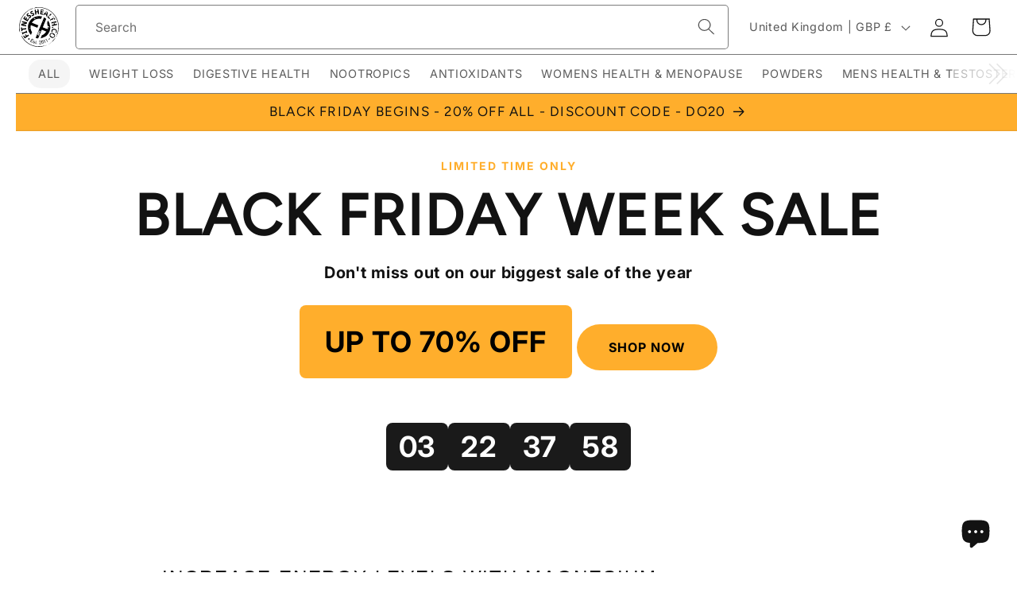

--- FILE ---
content_type: text/css
request_url: https://fitnesshealth.co/cdn/shop/t/57/assets/component-price.css?v=175282823148562129061748424528
body_size: -89
content:
.a-money{display:inline-flex}.price{font-size:1rem;line-height:calc(1 + .5 / var(--font-body-scale));color:rgb(var(--color-foreground))}.price>*{display:inline-block;vertical-align:top}.price.price--unavailable{visibility:hidden}.a-price-symbol,.a-price-decimal,.a-price-fraction{display:inline-block;position:relative}.a-price-code{padding-left:.4rem}.price--end{text-align:right}.price .price-item{display:inline-block;margin:0}.price__regular .price-item--regular{margin-right:0}.price__sale .price-item--regular,.price__sale .price-item--regular .a-price-whole{font-size:1.2rem;top:0}.price__sale .price-item--regular .a-money{text-decoration:line-through}.price:not(.price--show-badge) .price-item--last:last-of-type{margin:0}@media screen and (min-width: 750px){.price{margin-bottom:0}}.price--large{font-size:1.2rem;line-height:calc(1 + .5 / var(--font-body-scale))}@media screen and (min-width: 750px){.price--large{font-size:1.2rem}}.price--sold-out .price__availability,.price__regular{display:block}.price__sale,.price__availability,.price .price__badge-sale,.price .price__badge-sold-out,.price--on-sale .price__regular,.price--on-sale .price__availability{display:none}.price--sold-out .price__badge-sold-out,.price--on-sale .price__badge-sale,.volume-pricing--sale-badge .price__badge-sale{display:inline-block}.volume-pricing--sale-badge .price__badge-sale{margin-left:.5rem}.price--on-sale .price__sale{display:initial;flex-direction:row;flex-wrap:wrap}.price--center{display:initial;justify-content:center}.price--on-sale .price-item--regular{text-decoration:line-through;color:rgba(var(--color-foreground),.75);font-size:1.2rem;opacity:.5}span.price-item.price-item--sale.price-item--last{color:#d8443d}.unit-price{display:block;font-size:1.7rem;letter-spacing:.04rem;line-height:calc(1 + .2 / var(--font-body-scale));margin-top:.2rem;text-transform:uppercase;color:rgba(var(--color-foreground),.7)}
/*# sourceMappingURL=/cdn/shop/t/57/assets/component-price.css.map?v=175282823148562129061748424528 */


--- FILE ---
content_type: text/css
request_url: https://fitnesshealth.co/cdn/shop/t/57/assets/section-blog-post.css?v=174824821981209802351761001456
body_size: -105
content:
.article-template>*:first-child:not(.article-template__hero-container){margin-top:1rem}@media screen and (min-width: 750px){.article-template>*:first-child:not(.article-template__hero-container){margin-top:calc(5rem + var(--page-width-margin))}}.article-template__hero-container{max-width:130rem;margin:0 auto}.article-template__hero-small{height:11rem}.article-template__hero-medium{height:22rem}.article-template__hero-large{height:20rem}@media screen and (min-width: 750px) and (max-width: 989px){.article-template__hero-small{height:22rem}.article-template__hero-medium{height:30rem}.article-template__hero-large{height:40rem}}@media screen and (min-width: 990px){.article-template__hero-small{height:27.5rem}.article-template__hero-medium{height:35rem}.article-template__hero-large{height:50.5rem}}.article-template header{margin-top:4.4rem;margin-bottom:2rem;line-height:calc(.8 / var(--font-body-scale))}@media screen and (min-width: 750px){.article-template header{margin-top:5rem}}.article-template__title{margin:0}.article-template__title:not(:only-child){margin-bottom:1rem}.article-template__link{font-size:1.8rem;display:flex;justify-content:center;align-items:center;text-decoration:none}.article-template__link .icon-wrap{display:flex;margin-right:1rem;transform:rotate(180deg)}.article-template__content{margin-top:3rem;margin-bottom:3rem}.article-template__social-sharing{margin-top:3rem}.article-template__social-sharing+header,.article-template__social-sharing+.article-template__content{margin-top:1.5rem}.article-template__comment-wrapper{margin-top:5rem;padding:2.7rem 0}@media screen and (min-width: 750px){.article-template__comment-wrapper{margin-top:6rem;padding:3.6rem 0}}.article-template__comment-wrapper h2{margin-top:0}.article-template__comments{margin-bottom:5rem}@media screen and (min-width: 750px){.article-template__comments{margin-bottom:7rem}}.article-template__comments-fields{margin-bottom:4rem}.article-template__comments-comment{color:rgba(var(--color-foreground),.75);background-color:rgb(var(--color-background));margin-bottom:1.5rem;padding:2rem 2rem 1.5rem}@media screen and (min-width: 750px){.article-template__comments-comment{padding:2rem 2.5rem}}.article-template__comments-comment p{margin:0 0 1rem}.article-template__comment-fields>*{margin-bottom:3rem}@media screen and (min-width: 750px){.article-template__comment-fields{display:grid;grid-template-columns:repeat(2,1fr);grid-column-gap:4rem}}.article-template__comment-warning{margin:2rem 0 2.5rem}@media screen and (min-width: 990px){.article-template__comments .pagination-wrapper{margin:5rem 0 8rem}}.article-template__back:last-child{margin-bottom:3.2rem}.article-template h1,.article-template h2,.article-template h3{font-size:2rem;letter-spacing:.08em;margin:3.5rem 0 1rem;font-weight:400}.article-template h3{font-size:1.43rem;font-weight:400}.article-template p,.article-template li{letter-spacing:0em;font-size:1.3rem;line-height:1.65;max-width:32em}.article-template li{margin-bottom:1rem}.article-template p:first-of-type{font-size:1.4rem}.article-template h1>img,.article-template h2>img,.article-template h3>img,.article-template p>img{clear:both}
/*# sourceMappingURL=/cdn/shop/t/57/assets/section-blog-post.css.map?v=174824821981209802351761001456 */


--- FILE ---
content_type: text/javascript
request_url: https://fitnesshealth.co/cdn/shop/t/57/assets/constants.js?v=160757917477465061711748853768
body_size: -390
content:
const ON_CHANGE_DEBOUNCE_TIMER = 300;

const PUB_SUB_EVENTS = {
  cartUpdate: 'cart-update',
  quantityUpdate: 'quantity-update',
  variantChange: 'variant-change',
  cartError: 'cart-error',
};

// Attach to global scope
window.ON_CHANGE_DEBOUNCE_TIMER = ON_CHANGE_DEBOUNCE_TIMER;
window.PUB_SUB_EVENTS = PUB_SUB_EVENTS;

--- FILE ---
content_type: image/svg+xml
request_url: https://fitnesshealth.co/cdn/shop/files/fh-logo-black.svg?v=1744027766&width=50
body_size: 14130
content:
<?xml version="1.0" encoding="UTF-8"?>
<svg id="Layer_1" xmlns="http://www.w3.org/2000/svg" version="1.1" viewBox="0 0 258 258">
  <!-- Generator: Adobe Illustrator 29.2.0, SVG Export Plug-In . SVG Version: 2.1.0 Build 108)  -->
  <g>
    <g>
      <path d="M242.1,184.8c0-.1-.1-.1,0,0-.1.2-.2.4-.4.7.3-.5.4-.7.4-.7Z"/>
      <path d="M240.9,191.4c2-1.9-1.4,2.7-.1,2.1,2.1-3.6,4-7.4,5.7-11.3h-.1c-2.5,3.3-4,6.4-5.5,9.1Z"/>
      <path d="M252.8,161.1c-.2-.2-.4-.6-.5-2.7.7-1.7,1.1-2.8,1.3-4.1,0-1.9,0-3.7-.1-5.7-1.9,12.4-5.6,24.4-11.1,35.6.4-.3.7-.6,1.1-1,.5-.5,1-1.1,1.3-1.5.4-.5.7-1,1.2-1.4.3-.4.8-.7,1.3-1.1-1.2.7-.2-.8.7-2.7.5-1,1-1.9,1.2-2.5.2-.6.1-1-.4-.6,1.1-1,1.3-1.3,1.3-1.6.1-.3.1-.5.8-1.1-.2.4-.3.8-.5,1.3-.1.4-.3.8-.4,1.3-.2.8-.5,1.7-.7,2.5-.1.4-.2.7-.3,1.2,1.8-4.5,3.3-8.9,4.6-13.5,0-2-.2-2-.5-2.1l-.2.2.3-.5ZM246.7,177.9c-.2.2-.4.4-.6.7-.2.3-.5.6-.8,1.3l.6-1.3.4-1c0-.1.1-.1.1-.2v.2c-.2.4.1.2.3.2ZM250.5,169v-1.6l.6.4c-.2.3-.4.7-.6,1.2ZM252.3,161.9v2.1c-.1-.4-.2-1-.3-1.4-.1-.4-.2-1-.3-1.4l.6.6Z"/>
      <path d="M214.8,224.1c-1.4,1.3-1.7,2.1-2.1,2.9.3-.6-.2-.4-.7-.2-.6.3-1.4.7-1.7.8-1.1,1.1-2.1,1.9-3.2,2.7-1,.8-2,1.5-3,2.2-.5.3-1,.7-1.5,1.1s-1.1.7-1.6,1.1c-.5.4-1.1.7-1.7,1.2-.6.4-1.3.8-1.9,1.3.2,0,.3-.1-.1.1,0,0,.1,0,.1-.1-.4.1-1.2.2-1.2-.2-.6.5-1.3,1.2-1.8,1.8-.5.6-1,1.3-1.4,1.8,7.4-4.2,14.5-9.3,21.1-15.1.2-.3.5-.6.8-1,.7-.5,1.5-1.3-.2-.3Z"/>
      <path d="M181,246.7c-.8.1-3,.6-5,1.1-1.9.5-3.8,1-4,1-.3.4-.3,1.1-.2,1.7,1.6-.5,3.2-1.2,4.7-1.7v-1l.4.7c1.5-.6,3-1.2,4.5-1.9,0,.1-.1.1-.3.1Z"/>
      <path d="M222.4,217.9c6.2-6.5,11.6-13.4,16.1-20.8-2,2.1-4.1,4.6-6.2,6.8-3.1,3.4-5.7,6.4-6.9,7,1.2-1,2.9-3.1,3.5-4.2l-2.4,2.1c-2.2,2.7-4.5,5.2-6.9,7.8.4-.1-.4,1-.8,1.6-.8,1.1-1.7,1.7-1.6,1.2.6-.7,1.3-1.6,2-2.3l-1,1c-1.3,1.3-2.5,2.5-3.8,3.7-.2.3-.3.6-.5.8-1,1.8-1.3,3.2-.8,3.6,1.7-2.1,4.9-6.5,6.2-6.4-1.1,1.5-2.8,3.5-3.7,4.9,1.6-1.5,3.3-3,4.8-4.6.1-.1.2-.3.4-.4.4-.6,1-1.5,1-1.7,1.6-1.4,1.3-.7.7,0ZM227.3,210.6c.5-.2.7-.1,1.6-.7l-.8,1.6-.7-.8Z"/>
      <path d="M237.8,193.5c.4-.7,1.4-2.1,2.3-3.5.4-.7,1-1.4,1.3-2,.3-.6.6-1.2.6-1.6-.3.1-.7.4-1.3.8-1.1,2.1-2.3,4.2-3.5,6.3,0,.3-.3.7.5,0Z"/>
      <path d="M101.3,4.3c.3-.1.5-.3.7-.4.1-.2.2-.3.2-.4h-.2c-.1.2-.4.5-.7.8Z"/>
      <path d="M5.6,160.6c0,.6,0,1.4.1,2,.1.6.2,1.3.3,1.7.3,1,.6,1.3.8.5-.3-1.3-.5-2.5-.7-3.9.3-.4.2,2.2.5.4-.2-1.1-.8-3.4-1.2-4.5l-.3-.3c0-.4.1-.2.3.3h.1c0-1.1,0-2.3.1-3.5l.2-2.8c-1.2-7.1-1.8-14.2-1.8-21.6,0-33.6,13.1-65.1,36.7-88.8s28.6-22.9,45.4-29.1c.5-.8,1-1.7,1.1-2.7,0,1.2.4.5,1.3-.6.2-.3.4-.6.6-1-18.8,6.2-36.1,16.8-50.4,31.2C14.4,62.6,1,94.9,1,129.2s1.4,21.9,4,32.3c.2-.2.3-.5.5-.8Z"/>
      <path d="M253.6,148.4h0q0-.3,0-.2c-.1,0-.1.1,0,.2-.1,0,0,0,0,0Z"/>
      <path d="M129.5,257.7c6.6,0,13.2-.5,19.5-1.5,2.5-1.4,5.3-2.5,8.2-2.9-1,.2-2.3.6-2.5,1.1,5.2-2.1,10.7-3.2,13.7-5.1l-.5-.5c-12.2,3.9-25.2,5.9-38.3,5.9-33.6,0-65.1-13.1-88.8-36.7-10.1-10.1-18.3-21.6-24.3-34.1-.1.7-.1,1.5-.2,2.3,0,1-.1,1.8,0,2.7s.2,1.5.6,2v-.8c-.1,0-.1-.8-.1-.8.1.2.2.5.3.7.1.2.2.5.3.8.2.5.4,1.2.5,1.7.1.4.2.7.3,1.2,5.5,9.6,12.3,18.4,20.3,26.3,24.4,24.3,56.7,37.7,91,37.7Z"/>
      <path d="M256.5,123.8q-.1.2-.2.2c.1-.1.1-.2.2-.2.3-.6.8-2.4,1.2-4.1-.1-1.4-.2-2.8-.4-4.2-.7,3.2-1.1-.3-1.4-2,.5,2.5.8.8,1.3,1.7-.4-3.8-1-7.6-1.7-11.5,0,0,0,.1-.1.1v1.4c-.2-.7-.1-1.2,0-1.4v-.6c-4-19.4-12.4-37.6-24.8-53.2-.1,0,0,.3.5,1.3-3.5-4.8-7.3-9.1-11.4-13.4C195.4,13.9,163.3.7,129.4.7s-17.5.8-25.9,2.7c-.2.1-.3.2-.5.3-.8.7-1.1,1-1.2.8-.7.5-.2-.6-2.1.7-1.2,1.1-1.8,1.8-2.2,2.4,10.3-2.7,21-4,31.9-4,33.6,0,65.1,13.1,88.8,36.7,20.9,20.9,33.6,48,36.2,77.1v.6c.4-.1.6.3.4,3l-.3-3h0c.3,3.6.5,7.3.5,11,0,5.6-.4,11.1-1.1,16.7,0,.8,0,1.8.1,2.8.6-4.4.8,3.4,1-2.5.2,2.2.8,1.2.7,4.9-.8,1.8-1.1-1.3-1.7-2.2,0,2.8-.1,4.4-.3,5.6v1.3-.4c-.3,2-.5,4-.8,5.9,0,0,.1,0,.1.1.4-.6,1-1.3,1.5-1.7,2.3-9.8,3.6-20,3.6-30.3s-.1-4.9-.2-7.2c-.4.7-.8,1.2-1.3,1.7ZM253.8,102c.2.8.3-1.5.6-2l.3,2.7c-.5,1.5-.8,2-1-.6ZM256.7,137.7h.4c0-.1-.7,2.4-.7,2.4l-.2-5c.3.3.8-.3.5,2.5ZM255.6,125.9l-.3-.4v-1.2c.1,0-.3-3.4-.3-3.4.2.8.4.3.6.2l-.3,3.1.3,1.7Z"/>
      <path d="M253.8,148.7c-.1-.1-.2-.2-.2-.3,0,.5,0,2,.2.3Z"/>
      <path d="M226.7,208.5c1.7-1.8,3.7-3,6.1-6.1-.5,0-.4-.7-.5-1.2-1.7,2.4-3.6,4.8-5.5,7.2Z"/>
      <path d="M86.6,11.1c.5-.2,1.1-.4,1.6-.5.5-1,.8-1.4.2-.1,0,0-.1,0-.1.1.5-.2,1.1-.4,1.6-.5.4-.6.8-1.3,1.2-1.8.4-.7.8-1.4,1.2-2-.2.1-.4.1-.6.2-.5.6-1.1,1.3-1.6,1.9-.3-.5,0-1.1.4-1.6-.2.1-.4.1-.6.2-.8,1.3-1.9,2.5-2.9,3.7,0,.1-.2.3-.3.4Z"/>
    </g>
    <g id="Group_12">
      <path id="Path_150" d="M119.5,132.1c.2-1,.7-1.8,1.1-2.8.4-1.3,1.2-2.4,1.4-3.8.2-.4.4-.8.6-1.3.6-1.3,1.8-2.3,1.8-3.9l.2-.7c.1-.1.2-.2.2-.3.1-.4.1-.7-.2-1.1q-.2-1.4-1.5-1.3c-.2,0-.5.1-.7.1l-.5-.2c-.1-.7-.8-.7-1.3-1-.7-.3-1.6-1-2.5-.6-.2,0-.3-.1-.5-.1-.1-.5-.3-.7-.8-.3h-.5c-.1-.2-.2-.3-.3-.2-.5-.3-1.1-.5-1.6-.6-.1-.2-.3-.3-.5-.2-.6-.2-1.2-.7-1.7-1.1-1.6-.7-3.2-1.3-4.9-1.6-.4-.1-.8-.3-1.2-.6-.1-.3-.3-.5-.6-.4-.1,0-.1-.1-.2-.1-.1-.2-.4-.2-.6-.2-2-.8-4.1-1.7-6.2-2.7-1.2-.5-2.4-.7-3.5-1.3-1.5-.7-3-1.3-4.5-1.8-1.3-.3-2.3-.8-3.4-1.6-.2-.2-.5-.3-.8-.3-1.1-.4-2.2-.1-3.2-.8,0-.1-.1-.2-.2-.3,0-.1,0-.3.1-.4.2-.4,1-.5,1.1-1.1v-.3c.5-.1.6-.4.8-.7.6-1.1,1.2-2,2.2-2.8.6-1,1.4-1.8,2.2-2.7q-.1-.1-.2-.2c.1.1.2.1.2.2,1.3-1.4,2.5-2.9,4.2-3.9.2-.1.3-.4.5-.6.4-.1.7-.3,1-.6,1.3-1.5,3.1-2.4,4.6-3.7,1.4-1.1,3.1-1.7,4.6-2.7,1.5-1,3.2-1.8,4.9-2.4.3.1.6.1.8-.1,1-.4,2-.6,3-1,.5-.2,1.2-.1,1.5-.7h0c.5,0,1.1.2,1.5,0,1.4-1,3-1.1,4.5-1.3,1.9-.2,3.7-.7,5.7-.6,1.4,0,2.8-.1,4.1-.3,1.5-.2,3-.2,4.5,0,2,.2,3.9.7,5.9,1,.5.1,1.3.3,1.8-.1.1-.1.2-.2.2-.3.6-.3,1-1.1,1.2-1.7.3-1,.5-2,1.2-2.8.1-.2.1-.4,0-.6.3-.4.2-1.1.5-1.5,1.2-2.1,1.8-4.6,3-6.7.1-.1.1-.2.1-.4.2-.7,0-1.1-.7-1.5-1.4-.8-3-1-4.5-1.1-2-.2-4.1-.4-6.2-.7-1.6-.3-3.1-.3-4.7-.2h0c-.7-.5-1.3-.6-1.9-.3-.2.1-.4.1-.6,0-.5-.3-1.1-.2-1.7,0-.6.3-1.3.3-2,.1-.3-.1-.6.1-.8.2-1.2.1-2.4-.1-3.6.3h-.7c-.6-.4-1.2-.2-1.6.3-.1.2-.3.2-.6.2-.2-.2-.3-.2-.5,0h-1.4c-.2,0-.4,0-.5.2-.1,0-.2,0-.2.1-.1,0-.3,0-.3.1-.4.1-.8.1-1.3.2-.1-.1-.3,0-.3.1-1.6.3-3.2.8-4.7,1.3-1,.3-2,.1-2.9.8-.6.4-1.4.7-2.1.7s-.7.2-1.2.3c-1.2.7-2.5,1.1-3.7,1.9-.2.1-.4.2-.6.3-2.4.6-4.5,2.1-6.6,3.4-.2.2-.5.4-.7.5-3.1,1.2-5.4,3.5-7.9,5.5-1.5,1.3-3,2.5-4.4,3.9-1.5,1.6-2.8,3.3-4.4,4.8-1.6,1.6-2.7,3.6-4.2,5.3-.5.5-1.3,1.1-1.3,2s-.3.5-.5.7-.4.4-.6.7c-.6,1.6-1.8,2.9-2.4,4.5-.4,1-1,1.8-1.6,2.7-.7,1.1-1.1,2.3-1.6,3.6-.4,1.2-1.1,2.2-1.2,3.4-.1.5-.2,1.2-.5,1.7-.7,1.7-1.3,3.4-1.7,5.2-.2,1.7-.6,3.3-1.1,4.9-.3,1.2-.3,2.4-.7,3.6v.4c.3.7.1,1.6,0,2.4-.3,2.8-.4,5.5-.3,8.3.1,2.4.3,4.9.7,7.2.3,2,.3,4,1,5.9.2.6.4,1.2.5,1.8.3,1.1.3,2.1.6,3.2.5,1.3.8,2.8,1.5,3.9.1.2.2.4.3.7.3,1.6.5,3.2,1.8,4.4.1.1.2.3.2.5.6,2.4,2.1,4.6,3.3,6.8,1,1.6,2,3.2,3.2,4.7s1.9,3.2,3.5,4.4c.3.3.6.6.7,1.1.2.5.6,1,1.2,1.3.7.5,1.2.4,1.6-.4.4-.8.6-1.8,1.2-2.5.4-.8,1.1-1.6.8-2.5,0-.1.1-.2.1-.3.4-.8.7-1.7,1.1-2.5,1-2.3,2-4.7,3-7.1.3-.6.3-1.5-.1-2.1-1.3-2.1-2.9-4.1-3.8-6.4-.6-1.4-1.2-2.8-1.8-4-.3-.6-.5-1.3-.7-2-.4-1.8-.8-3.7-1.5-5.4-.3-1-.1-1.9-.4-2.8-.4-1.1-.6-2.1-.5-3.3,0-.6,0-1.4-.2-2-.2-.7-.3-1.6-.2-2.4.2-1.3.2-2.4.2-3.7-.2-2.3.2-4.7.4-7,.1-1.4.4-2.7.6-4,.2-1.3.6-1.5,1.8-1.2.3.1.6.3,1,.4.6.3,1.4.7,2,1.1,1.4.6,2.8,1.2,4.2,1.7.7.3,1.5.6,2.3.8s1.8.2,2.5.8c.8.7,1.9,1.2,3,1.4.4,0,.8.1,1.2.3,1.7,1.1,3.6,1.6,5.4,2.3,1.9.8,3.8,1.6,5.7,2.3.8.3,1.7.5,2.5,1,3.2,1.6,6.6,2.5,9.8,4,1.5.6,2.3.2,2.5-1M72.2,112.9h0M97.1,76.7c.5.2,1-.2,1.4-.2s.3-.1.4-.3c.1-1,.4-1.9.8-2.8.2-.6-.5-.8-.8-1.2.1-.4.4-.1.6-.3-.1-.4-.6-.2-.8-.5-.1-.2-.4-.4-.3-.7.1-.2.3-.3.6-.3h.1c.8.3,1.2,0,1.4-.7.1-.5.4-.8,1-.5.4.2,1.2,0,1.1.7,0,.5-.2,1.1-1,1.1s-.3,0-.4.1c0,.5.5.6.7,1.1.1.1.3.2.5.2.4,0,.6-.7,1.2-.5.4.2.6.6,1.2.4.3-.1,1.5,1.4,1.5,1.7s-.3.5-.6.6-.6-.1-1-.3c.3,1.1-.1,1.8-.7,2.4-.3.3-.5.6-.6,1.1-.3.7-.7.8-1.4.3-.1-.1-.2-.2-.4-.4-1-1.1-1.7-1-2.5.3-.4,0-.8,0-1.2.1-.2.1-.4,0-.6-.1-.6-.5-1.5-.6-2.2-.2-.1,0-.1.1-.2.1-.3.1-.6.7-1.1.3s0-1,.3-1.3c.1-.2.2-.4.5-.4,1,0,.7-1.1,1.4-1.5s-.1-.5-.4-.6c-.4-.2-.6-.5-.2-1,.4-.4.7-.2,1.1.1,1.1.7,1.4,1.7,1,3-.1.1-.1.2-.1.3M104.9,69.1c0,.1-.1.2-.2.3.1-.1.2-.2.2-.3s-.1-.1-.1-.2q0,.1.1.2M99.1,78.8c-.1-.3-.1-.6-.2-.8,0,.2.1.5.2.8M86.5,92.2h0c0,.1-.1.1-.2.2.1-.1.2-.1.2-.2M77,103.3c.4-.4,1-.6,1.5-.5-.5,0-1.1.2-1.5.5M72.5,112c-.1.2-.2.5-.2.8,0-.2.1-.5.2-.8M110.9,70.4c.1,0,.2-.1.1-.2,0-.1-.1-.2-.1-.3.1.1.1.2.1.3s0,.2-.1.2M110.7,69.8h0M119.3,68.4c-.7.1-1.6,0-2.4.2-.2,0-.3,0-.5-.1-.3-.4-.7-.6-1.3-.7-.3-.1-.5-.4-.4-.7,0-.3.2-.5.5-.5h0c.7,0,1.2-.7,1.9-.6.2,0,.4-.1.4-.3h0c-.1-1,.5-1.1,1.1-1.2.3-.1.7-.1,1.1-.1h.1c0,.3-.1.5-.3.6-.5.4-1,.7,0,1.3.5.3.4,1,.5,1.5.2.5-.2.6-.6.7M133.7,61.8h0c.1,0,.2-.1.4-.1-.2.1-.3.1-.4.1M133.4,61.8h0M130.1,73.5h-.3c-.1,0-.3-.1-.4-.1.1.1.3.1.4.1h.3M127.1,61v-.2.2M141.3,68.2v1.1-1.1h0ZM142.7,71.3h.2-.2M143.3,71.1s.1,0,.1-.1q0,.1-.1.1h-.2c.1.1.2.1.2,0M133.3,58.7h-.1.1M129.5,59.6h0c-.1,0-.2-.1-.3-.1.1.1.2.1.3.1M68.8,104.4c0-.2-.1-.4-.1-.5,0,.1,0,.3.1.5M68.7,103.8h.2-.2M65.9,110.7c.2-.2.4-.4.5-.6.3-.3.8-.4.8-1.1s.3-.2.5-.2c.3.1.3.2.2.5-.1.2-.1.3-.1.5-.3,1.3-.5,1.4-1.8,1.5,0,0-.2,0-.3-.1,0-.2,0-.4.1-.5M71.2,140.9c-.1.4-.5.3-.8.1-1-.5-1.9-1.1-3.1-.3-.4.3-1.2-.4-1-1,.1-.4-.6-1,.3-1.3.3-.1.1-1.1.8-1.2,0,0,.1,0,.1-.1,0,0-.1-.1-.2-.1-1.1-.3-.5-.6,0-.8.4-.2.5-.6.8-.8.2-.1.4-.3.7-.2.2.1.3.4.1.7h0c-.6.7-.2.8.4,1.2.6.3.8,1.1,1,1.8,0,.3-.1.7.4.8,1,.3.4.8.3,1.2M79.4,110.3h0c-.2,0-.4.1-.6.1.2-.1.4-.1.6-.1M79.4,110.3h0v.4-.4M83.6,113.9h0c0,.4-.1.7-.2,1.1.2-.3.2-.7.2-1.1M83.7,113.8h0v-.3c.1,0,0,.3,0,.3h0"/>
      <path id="Path_151" d="M186.2,139.7h0Z"/>
      <path id="Path_148" d="M198.6,154.8c-.2-1.1.5-2,1.1-2.7.7-.8.7-1.6.5-2.4-.1-.4-.1-.7,0-1.2.2-1.2,1.1-2.2.5-3.5-.1-.1.1-.4.2-.6.3-.8.6-1.7.7-2.5.3-1.6.3-3.3.6-4.9,0-.1.1-.3,0-.4-.7-.8-.2-1.6,0-2.4.5-1.9,1.1-3.7-.1-5.5-.1-.2,0-.5,0-.7-.1-.8.5-1.7.1-2.4-.3-.6-.4-1.5-.4-2.2,0-1.3-.2-2.5-.4-3.7-.2-1.8-1-3.5-1.2-5.4,0-.4-.3-.7-.7-.8-.1.6.3,1.3.2,1.8,0,.2,0,.4-.3.5-.3,0-.4-.1-.4-.4s-.2-.7-.3-1.1c-.1-.2-.3-.4-.5-.3-.8.3-1.4-.3-1.8-.7s-.7-.5-1.2,0c-.5.7-1-.1-1.5,0,.4-.5,1.1-.6,1.5-1.1.3-.2.7-.3,1.2-.1.5.2,1,.2,1.4-.3.4-.5,1-.3,1.2.4.1.3-.1.8.5,1,.8-.3.6-.7.2-1.2-.4-.5-.8-1-.5-1.7.1-.1-.1-.3-.1-.5-.3-.7-.5-1.5-.7-2.2-.4-1.6-1.2-3.1-1.7-4.7-.8-2.7-2.4-5.1-3.8-7.5-.6-1.1-1.4-2-1.8-3.2-.1-.3-.3-.6-.6-.8-.5-.5-1-1.1-1.3-1.8-.1-.3-.3-.6-.5-1-.7-.8-1.6-.7-2,.2-.4,1.2-1.1,2.2-1.2,3.4l-.3.7c-.5,1-.8,1.9-1.1,3,0,.1-.1.2-.1.3-1.1,1.2-1.5,2.7-2,4,.7-.3,1.2.4,1.8.6.2.1.1.3.1.4-.2.3-.2.6-.2,1,.1.4-.1.6-.5.7-.3.1-.7,0-.6.5.1.4.5.2.8.4-.4.4-1,.7-.7,1.6.2.5-.2.7-.7.4-.2-.2-.5-.2-.8-.1.3.5.7,1.1.7,1.8s.8.7,1.4.4c.2-.1.3-.4.5-.5.4-.3,1-.2,1.3.2.1.2.2.3.1.5,0,.4-.1.7-.6.6-.8-.1-1.1.4-1.4,1.1-.3.7-.8,1.5.1,2.1,0,1.1.3,1.6,1.4.8.2-.1.5.1.7.3-.1.3-.4.3-.6.5-.3.2-.4.5-.2.8h0c.5.8.7,1.9.5,2.8-.1.5.4,1.1.8,1.5.3.3.5.5.1,1-.2.3-.2.7.1,1h.1c.6.4.5.7.2,1.2-.2.3-.3.6-.2,1.1.2.4,0,.6-.4.7-.2,0-.4.1-.4.4s.3.3.4.4c.3.2.6,0,1-.1.6-.1,1.1.5,1.7.4.5-.1.7-.7,1.4-.6.5.1,1,0,1.5-.2.4-.2.6-.6.6-1.1-.1-.7.2-1.2.8-1.1.5.1.8.3,1.3-.2.2-.2.5-.2.7,0h.1c.1.4-.1.5-.4.6-.4.2-.7.7-.6,1.3.1.6.7.7,1.1,1.1.1.1.5,0,.5-.2.2-.6,1,.2,1-.5.5,0,.5.5.7,1-1.1,0-1.5.7-2.1,1.3-.3.3-.5.7-1.2.4-.5-.2-.8.5-1.3.5,0,.3,0,.6-.1,1-.3.5-.1,1.3.4,1.5h0c.7.5,1.3,1.5,2.3,1.4.3,0,.4.4.7.6.3-.2.4-.6.6-.8.3-.5.8-.8,1.4-.7.8,0,1-.1.5-.8-.1-.2-.2-.4,0-.6.2-.1.4,0,.5.2.2.1.3.4.2.6,0,.2,0,.3.2.3q.7,0,.4.5c-.3.5-.5,1.4-1.5.7-.2-.1-.5,0-.6.2,0,.1-.1.2,0,.3.4,1.1-.4,2.1.2,3.2.2.4-.1.6-.5.7-.4.1-.5-.3-.5-.6s0-.4.1-.6c.1-1-.1-1-.8-1.4-1.6-1.1-3.1-.8-4.7-.2h-.4s-.1,0-.2-.1c.2-.5.7-.6,1.1-1.1s.2-.7-.3-.8c-1-.1-1.8-.4-2.7.3-.5.4-1.3,0-1.9.1-.7.1-1.1.3-1.2,1.2,0,.4-.1.7-.2,1.2-.3,1-.1,1.5.7,2,.3.2.5.6.5,1.1-.1.3,0,.7.3,1,.3-.4.4-1,.8-1.2.2-.1.4-.1.6,0,.1.1.1.3,0,.5-.5,1.1-.3,1,.3,1.9.5.6,1.4,1.3,1.1,2.3h0c-1.1.1-2.1-.3-3.1.4-.4.3-.7,0-.8-.5,0-.2-.1-.5,0-.7-.2.1-.5.1-.7.2-.4.1-.6.5-.5,1,0,.1.1.2.1.3.2.4.4.8.5,1.3s0,.8-.5.8-.8.1-.8-.2c-.1-.4-.3-1,0-1.3s.5-.7.3-1.3c-.2-.6-.1-1.4-.2-2-.1-.6-.1-1.2.4-1.7.4-.4.3-1.3,0-1.8s-.2-1.3.1-1.8h.1c.5-1.4.5-2.5-.4-3.6-.1.1-.2.3-.1.5.4,1,.3,2.1-.4,3-.2.3-.2.5-.1.8.1,1.1.2,2,.2,3.1s-.6,2.2-.2,3.5c.1.5-.1,1.1-.6,1.4s-1,.1-1.4-.2c-.3-.2-.6-.2-1-.4-1.2-.7-2.3-1.3-3.7-1.6s-2.7-.8-3.8-1.5c-1.3-.8-2.8-1.5-4.2-1.6-.2,0-.3-.1-.5-.2-1.8-1-3.7-1.7-5.6-2.3-1.8-.6-3.5-1.4-5.2-2-.6-.2-1.3-.4-1.9-.5-1.7-.4-2-1.2-1.3-2.7.8-1.8,1.8-3.5,2.3-5.4.2-.3.5-.5.6-1,.5-1.7,1.2-3.4,1.9-5,.3-.8,1.1-1.6,1.2-2.5.1-.7.3-1.4.6-2,.2-.5.4-1.1.4-1.6.1,0,.2,0,.2-.1.5-1.5,1.6-2.8,1.8-4.2.2-1.4,1.1-2.4,1.2-3.8,0-.2.1-.4.3-.5.3-.3.4-.6.5-1,.4-1.3,1-2.5,1.6-3.7.5-1,.8-2,1.2-3.1.1-.4.3-.8.4-1.3.3,0,.4-.3.5-.5.4-1.5,1.1-3,1.7-4.4,1-2.5,2.3-5,3.1-7.5.3-1,1.2-1.6,1.1-2.7,0-.2.1-.5.1-.7.4-.1.5-.5.4-1h0c.8-.7.7-1.5-.2-2-.1,0-.1-.1-.2-.1-.1-.3-.3-.5-.6-.4-.1,0-.3-.1-.4-.2-.3-.5-.5-1.3-1.4-1.4-.5-.3-1.1-.7-1.7-1.1-.1-.6-.6-.7-1.1-1-1.8-1-3.4-2.1-5-3.3-.5-.4-1.1-.6-1.7-.8-.7-.2-1.4,0-1.6.7-.1.1-.1.3-.2.4-.3.1-.5.3-.3.6-.7,1.5-1.2,3.2-2,4.8-.3.5-.6,1.2-.8,1.8-.6,2.2-1.6,4.1-2.4,6.3-.5,1.3-1.4,2.4-1.7,3.7-.5,1.9-1.5,3.7-2.2,5.5-.7,1.8-1.3,3.7-2.3,5.3v.2c-.1,1.3-.7,2.3-1.2,3.4-.4,1.1-1,2-1.4,3.1-.4.8-1,1.7-1.4,2.5-.7,1.5-1,3.1-1.5,4.6-.6,1.7-1.5,3.4-2.1,5.1-1.4,3.6-3,7.2-4.7,10.7-.6,1.4-.6,3.2-1.9,4.2-.1.1-.1.3-.1.5,0,1.1-.6,2-1.1,2.9-.4,1-1.2,1.8-1.4,2.7-.2.7-.5,1.5-1,2.1-.5.7-.3,1.7-1.1,2.3v.2c.4.6,0,1.2-.2,1.7-.6,1.2-1.5,2.2-1.5,3.7s-.1.2-.1.4c-1,1.7-1.7,3.4-2.1,5.3-.1.3-.2.5-.4.8-.4.8-1.1,1.6-1.2,2.5s-1,1.3-1.1,1.8c-.2.6.1,1.5-.4,2.1-.2.3-.3.7-.3,1.2.3.4.6.8,1.2.2.1-.1.3-.2.4-.3.6-1.2,1.7-1.1,2.8-.8.6.1.8-.1.5-.7-.3-.5-.4-1.3-1.3-1.3s-.4-.1-.4-.4h0c0-.4.2-.6.5-.5h.1c.8.2.8-.1.8-1-.1-.7.4-1.3,1.2-1.4h.1c.2,0,.4-.3.7-.3.5-.2,1.2-.3,1.5.2.5.7,1.2.5,1.8.7.5.2.8-.1,1.2-.4.3-.4,1-.6,1.5-.4.3.1.4.4.3.6-.1.3-.3.3-.5.2s-.4-.1-.4.1c-.1,1-1.2.7-1.6,1.4-.3.4-1.8.2-2.1-.3s-.8-1-1.5-1.3c-.3.5-.1,1.5-1.1,1.6-.2,0-.1.3,0,.4.1.1.3.2.5.2,1.2-.5,2.1.4,3.1.4.1.1.2.3.2.4-.3,1.4-.5,1.5-1.8.6-.2-.2-.6-.2-.8,0-.3.2-1,.3-1,.8s.2.7.7.4c.2-.1.3-.3.6-.3s.3.1.4.3c.1.8-.4,1.6-1.3,1.8h-.1c-.2,0-.6-.3-.7,0-.1.5-1,.6-1,1.3s0,.8.6,1c.8.2.8.4.3,1-.6.5-.8,1.4-.7,2.2.1.2,0,.5-.1.7-.7.7-.3,1.7-.7,2.5.6.2.8-.3,1.3-.3s.4.6.8.7c.4-.1.4-.6,1-.7-.3-.4-.6-.1-1.1-.4.7-1.1.7-2.2,0-3.4.1-.2.3-.2.5-.3.5-.3.7-.6.3-1.3-.2-.4-.3-.8-.4-1.3-.1-.3.1-.7.4-.7h.1c.4-.1.7,0,.7.5s.7.8,1,1.4c.1.2.4.2.6.1.5-.2.8.1,1.3.2.5.1.2.7.4,1.1.7,1.2.4,2.4.5,3.6,0,.1,0,.3-.1.3-1.1.2-.6,1.3-1.2,1.7.2.3.4.2.6.1.1,0,.3,0,.3.2-.1.5-.6.5-1,.8-.2.2-.4.1-.5-.1h-.1c-.2-.4-.5-1-1-.7-.5.3-.7.8-.5,1.4.1.5.2.8-.4,1.1-.5.2-.5.6-.3,1.2.4,1.2.4,1.6,0,2.9-.1.3-.2.6-.2,1.1.1.5-.2,1.2-.7,1.3h-.1c-.2.1-.5.2-.4.5s.4.4.7.2h.1c.3-.1.3-.5.8-.6-.3.8-.1,1.7-.4,2.4-.3.7-.5.8-1.2.3-1-.7-1.9-1.4-2.9-2.1-.2-.2-.4-.2-.6-.2.3.7.8,1.4,1.6,1.9.5.3,1,.8,1.2,1.4.1.4.4.8-.2,1.2-.5.2-1.1.4-1.5-.1-.2-.3-.5-.5-.5-1,.1-.7-.5-1.2-.7-1.7-.3-.6-.8-1.1-1.6-.6-.2.1-.5.1-.5-.2-.1-.8-.7-.7-1.3-.8,0,.1-.1.2-.1.2.1.4.8.8.3,1.3-.4.3-1,0-1.4-.3-.5-.3-1.4-.7-.8-1.7.2-.5-.7-.8-.3-1.5.3-.4.6-.8.8-1.3.2-.5,0-1.1-.3-1.4-.7-.7-.8-1.4-.2-2,.4-.4.7-.6.6-1.4-.1-.2.2-.5.3-.7.4-1,.5-1-.6-1.7.8-.3,1.5-1.2,1.6-2.1.1-.8.6-1.4,1-2,.1-.2.4-.3.6-.2h0c.6.2.8-.2.8-.7-.1-.8.2-1.6.8-2.1.1-.2.2-.4.3-.6.2-.7,0-1.5-.3-1.7-.5-.2-1.8.1-2.1.6-.3.3-.4.8-.8,1-.4,1.5-1.1,2.9-1.6,4.2-.6,1.9-1.5,3.7-2.2,5.5-1.3,3.1-2.4,6.2-3.8,9.2-1.1,2.2-1.7,4.6-2.8,6.9-.7,1.6-1.3,3.3-1.9,4.9-.7,1.8-1.6,3.6-2.4,5.4-.4,1-.2,1.3.8,1.7.8.3,1.7.2,2.5.4,3.7,1,7.5,1.7,11.4,2.2,1.1.1,1.5,0,1.7-.8.6-1.9,1.8-3.7,2.3-5.7.3-1.2,1.3-2.1,1.6-3.4.2-1.1.7-2,1.4-2.9.5-.7,1.2-1.4,1.1-2.3-.1-.4.1-.8.3-1.2.2-.2.3-.5.4-.8.3-1.4,1-2.5,1.5-3.9.8-2.5,2.2-4.9,3.1-7.4.4-1.5,1.4-2.8,1.9-4.2.7-2.3,1.5-4.7,2.8-6.7.1-.1.1-.2.2-.3.3-1.9,1.5-3.6,1.9-5.4.6-.7,1.1-1.7,1.1-2.8v-.2c.6-.2.8-.7.5-1.4v-.3c.7-.4.6-1.2.8-1.9.2-.1.2-.3.2-.5.2-.1.3-.4.2-.6h0c.1-.2.1-.5.2-.7.7-.5.7-1.5,1-2.2.3-.7,1.6-1.3,2.1-.6.4.3,1,.6,1.5.8.6.3,1.3.3,1.9.6,1.3.6,2.5,1.2,3.8,1.6,1.6.6,3,1.5,4.6,1.9.3.2.7.4,1.1.6,1.1.6,2.2,1.1,3.5,1.4,1.2.2,2.3.8,3.2,1.7.2.2.5.3.8.3.7.2,1.6.2,2.3.6,1.4.7,2.8,1.3,4.4,1.4.2,0,.3,0,.5.1.7.3.8.7.3,1.3-.5.4-1,1-1.4,1.5-1,1.2-1.9,2.3-2.9,3.4-.6.5-1.1,1.3-1.3,2.1.6.1,1,0,1.3-.4-.3.4-.6.5-1.3.4h0c-.4.1-.7.3-1.1.6h0c-.6.6-1.5,1.1-1.4,2.1-.8.1-1,.7-1,1.4-.3.1-.6.4-.6.7-1.4.6-2.5,1.5-3.6,2.7-.8.1-1.6.6-2.1,1.4-.2.3-.5.6-1,.7-.3.1-.6.3-.8.6-.8,1.1-2.3,1.5-3.2,2.5,0,0-.2,0-.2.1-1.6.4-3.1,1.4-4.6,2-.4.2-.7.3-1.2.5-1.6.3-3,1.5-3.4,3.1-.5,1.5-.6,3.2-1.8,4.4-.1.1-.2.3-.2.5-.3,1.9-1.1,3.8-1.9,5.5,0,.4,0,.7-.4.8v.5c.2.2.2.6,0,.8-.5.7-.6,1.7-1.3,2.5-.4.5-.5,1.4-.7,2.1-.1.3,0,.6.5.5.3-.1.6-.1,1,0,.2,0,.3,0,.5-.1,0-.2.1-.2.2-.1h0c.7-.6,1.7-.5,2.7-.7,0-.2,0-.4.3-.5,2.7-.4,5.1-1.3,7.5-2.1,1.2-.4,2.3-.8,3.6-1q.1,0,.2-.1c.1-.7.3-1.2,1.2-.8.6.3,1.3,0,1.6-.6.1-.3.4-.5.6-.6,1.3-.4,2.4-1.2,3.6-1.8.6-.3,1.1-.2,1.2.5.5.1.6-.3.8-.6.6-.1,1-.7,1.4-1,1.4-.6,2.8-1.3,3.7-2.5q.1-.1.2-.1c1.4-.6,2.7-1.6,3.7-2.7s1.3-.7,2-.5c.8.2.8.1,1-.7,0-.7.4-1.4,1.1-1.7.5-.2,1.3-.5,1.3-1.1.1-1.1.8-1.4,1.6-1.6.4-.1.7-.4.7-.8.1-.5.3-1,.7-1.2.5-.5,1.3-.8,1.4-1.7.1-.7.7-1.4,1.5-1.6.4-.1.8-.3,1-.7.2-.7.8-1.2,1.2-1.8.5-.7.8-1.5,1.2-2.2.3-.8.8-1.6,1.5-2.1.7-.6,1.6-1.2,1.4-2.4,0-.2.1-.3.2-.5,1.1-1,.5-2.9,2.2-3.3.1,0,.2-.4.3-.7.1-.5.1-1,.1-1.5,1,.3.7-.5,1-1.1,1-1.4.6-3.2,1.7-4.6.1-.2.1-.3.1-.3M187.8,112.3h0M187.9,112.3h.1-.1M188.3,112.1h0c.4-.1.8.1,1.3.3-.4-.2-.8-.4-1.3-.3M196.9,106.9h0c.1-.2.1-.4.2-.6-.2.2-.1.4-.2.6M184.3,97.5h.1c0,.1-.1,0-.1,0M188.1,131.8c-.1-.1-.3-.2-.4-.2.1,0,.3.1.4.2M181.8,167.4c0-.2,0-.4-.1-.6,0,.2.1.4.1.6M184.9,153.4c.1.5-.8,1.6-1.3,1.6s-.8-.6-.8-1.5.3-.7,1.1-.7c.4-.1,1,0,1.1.6M179.1,155.4h0M179.2,155.9h0c.1,0,0-.2,0-.4,0,.2.1.3,0,.4M175.7,182.6c0-.1-.1-.1-.1-.2,0,0,0,.1.1.2M175.5,181.9v.3-.3h0ZM179.2,155.9h0c-.4-.1-.8-.1-1.3-.1.4,0,.8,0,1.3.1M177.7,155.9h.1-.1M168.2,187.7q.1.1.1.2c-.1,0-.1-.1-.1-.2M194.1,157.5h0c-.1.3-.1.6-.2,1,.1-.4.1-.6.2-1M189.9,151.4h0M156.1,95c.3-.1.3-.2.2-.4-.2-.3-.4-.5-.6-.8-.4-.6-.4-1,.2-1.5.7-.5,1-.6,2.4-.7-.4.6-.6,1.5-.5,2.3-.5-.1-.7-.5-1.3-.5-.2.6.6.8.6,1.4s.5.8,1.1.8.4,0,.4.2-.1.3-.3.4c-.6,0-.8.4-1.1,1-.1.5-.7.5-1.1,0-.2-.4-.5-.7-.7-1.1-.3-.5-.1-.8.6-1.1M171.5,143.3v.3-.3ZM171.5,143.7v.2-.2M155,137.8c-.3-.1-.3-.3-.4-.5-.1-.2-.3-.3-.2-.5.1-.1.3-.1.5-.1.3,0,.5.3.4.5,0,.2-.1.5-.3.6M160.7,139.4h.1c0,.1-.1,0-.1,0ZM164.3,142.3v.3c.1-.1.1-.2,0-.3,0-.1-.1-.2-.1-.2q.1.1.1.2M154.6,101.8h.1c0,.1-.1,0-.1,0M154.9,102.3c0-.1,0-.2-.1-.3.1.1.1.2.1.3s-.1.2-.2.2c.1,0,.2-.1.2-.2M157,109.2h0c0,.1-.1.3-.2.3.1,0,.2-.1.2-.3M154.5,110.3h0c-.1,0-.2,0-.3.1.1,0,.2-.1.3-.1M151.5,103c-.1-.1-.2-.2-.3-.3.1.1.2.2.3.3M135,151.5c.5-.1,1-.5,1.3-1-.3.5-.8.8-1.3,1M166.8,70.4c-.1,0-.2-.1-.3-.1.1,0,.2.1.3.1M165.9,70.2c-.3,0-.6.1-1.1.2.4-.1.7-.1,1.1-.2M141.2,157.1c-1.1.4-1.9,1.5-3.1,1.8-.3.1-.6.2-.3.6.2.2.3.5,0,.6s-.6.1-.8-.1c-.2-.1-.3-.3-.3-.5,0-.4-.4-.7-.8-.6-.1,0-.2,0-.3.1-.7.3.1.7.1,1.2-1.6.3-1.8,1-.5,2.4-.5.1-1,0-1.2-.5-.1-.6-.4-1.2-.7-1.7,0-.1-.1-.2-.1-.2.7-1.3.5-2.8,1.4-3.9.3-.5.8-.4,1.3,0,.5.4,1,.3,1.4-.2.2-.3.2-.8.6-.7.5.1,1.3.1,1.4.5.3.5.7.5,1.2.6.3.1.6.2.8.3.3-.1.4.2.1.3M177,153.5c0-.4.3-.7.7-.7.5-.1.4.4.4.7s0,.8-.4.8c-.4-.1-.7-.4-.7-.8h0M158,189.4h0v-.2c-.1,0,0,.1,0,.2h0M162.5,192.6c-.2,0-.4-.1-.4-.4s.2-.3.3-.3h0c.3,0,.5.2.5.4h0c0,.3-.2.3-.4.3M195.2,159.6h-.4.4c.1,0,.2.1.3.1-.1,0-.2,0-.3-.1"/>
      <path id="Path_152" d="M13.1,116.5c-.1.3,0,.7,0,1.1s.1.3.3.4c1.6.4,3.1,1.1,4.7,1.2.6.1,1.4.1,2,.4.8.5,1.7.7,2.7.8.7,0,1.4.7,2.1.6,1.3-.1,2.5.2,3.6.8.3.2.6.2,1,.2.6-.1,1.3.1,1.8.2,1.1.2,2,.6,3.1.7.4,0,.7.1,1.2.1,1,.2,1.9.7,2.9.7,1.8.1,3.4,1,5.1,1.1,1.3.1,1.5.1,2.1-1.1.5-1.1.4-2.2,1-3.2.8-1.5-.1-2.9-1.7-3.1-1.3-.2-2.4-.5-3.7-.6-1-.1-1.9-.2-2.8-.5-1-.3-2-.5-3.1-.7-1.2-.2-2.4-.1-3.4-.6-1.9-1-3.8-.5-5.8-1-.1-.2-.3-.4-.1-.6.4-.3.8-.6,1.4-.7,1.2-.2,2.3,0,3.4-.6h0c1.1.1,2-.4,3-.8h.3c.1.1.1.2.2,0h0c.3.1.6.1.8-.2h.8c.5.5.8-.5,1.4-.3s.8-.3,1.2-.6l1-.2c.1,0,.2,0,.2-.1h.3c1.1.2,1.9-.2,2.8-.7.4.1,1,0,1.4-.2.8.3,1.8.1,2.4-.5.3,0,.5-.1.8-.3.3,0,.6.1.7-.2h.3c.1,0,.2-.1.3-.2.5-.2,1-.7,1.1-1.3.5-2.1,1.1-4.1,1.6-6.3.2-1,0-1.4-.8-1.9-.8-.4-1.7-.6-2.5-.7-2.8-.5-5.3-1.5-8.1-2-.5-.1-1.3,0-1.7-.2-1.1-.5-2.1-.7-3.2-1-3.1-.5-6.1-1.6-9.1-1.9-1.6-.1-3.1-.7-4.6-1.2-1.1-.2-2,.2-2.1,1.2-.2,1.5-.7,2.8-1.1,4.1q-.3,1.3,1,1.7c1.5.6,3.1.3,4.6,1,2.4,1,5,1.4,7.5,2,.5.1,1.2.4,1.8.1.3-.1.7,0,1.1.1,1.1.1,2.1.5,3.2.5s.8.2,1.2.3c.2,0,.3.2.2.4h0c0,.1-.1.3-.2.3-1,0-1.6.6-2.5.6-1.2.1-2.4.3-3.5.6-.6.2-1.3.3-2,.3-.8-.1-1.5,0-2,.6-.2.3-.6.2-1,.3-.5.2-1.3-.1-1.7.2-.7.6-1.5.6-2.4.5-.3,0-.6,0-1,.1-1,.4-1.8,1-2.9.7-.1,0-.3.1-.5.2-.7.4-1.6.7-2.4.7-.6-.1-1.1.4-1.2,1h0c-.2,1-.4,1.9-.6,2.8-.1.5-.4.8-1,1-1,.2-1,.4-.5,1.4,0,1,.3,1.6-.1,2.4"/>
      <path id="Path_153" d="M246.4,112.3c-.4-.5-.4-1.3-.4-1.9-.1-1.4-.5-1.8-1.9-1.8s-1.9.5-2.9.7c-1.7.3-3.3.6-5,1.1-.7.2-1.4.4-2,.7-.8.3-1.3,0-1.5-.8-.2-1-.4-1.8-.5-2.8,0-.7-.2-1.4-.5-2.1-.2-.5-1-.8-1.5-.6-.1,0-.1.1-.2.1-.6.4-.3,1,.1,1.4.2.2.4.4.2.7s-.5.4-.8.3c-1-.1-1.6-1.1-1.4-2.2.1-.3.2-.6.1-1.1-.3-.8-.2-1,.6-1.2,1-.2,1-.3,1-1.2s-.1-.5-.1-.7c-.2-1.2.2-1.5,1.4-1.2.3.1.6.2,1,.2s.4.1.5.3c.6.8,1.1,1,1.9.6.5-.2,1.1-.4,1.7-.4,1.4-.1,2.8-.4,4-1,.5-.2,1.2-.4,1.8-.5.6-.1,1.2-.6,1.2-1.4s0-.2-.1-.3c-.5-1.4-.5-2.8-1.1-4.1-.5-1.3-.8-1.8-2.1-1.3-1.9.6-3.9.6-5.8,1.2-1.5.4-3,.5-4.5.8-2.9.7-5.6,1.7-8.7,1.9-.4,0-.6.3-.7.7-.2,0-.3,0-.5.1-.2-.3-.5-.4-.8-.2-1,.4-2,.3-3,.6-.5.1-1.2-.2-1.7.2-.1.1-.3.1-.4.2-1.3,0-2.2.7-3.5.8-.4.1-.7.3-.5.8-.1.2-.1.4-.1.7-.1.7,0,1.5.6,2,0,.2,0,.5.1.7-.2.8.2,1.6.2,2.5s1,1.5,1.9,1.1c.3-.1.6-.2.8-.3,3.4-.7,6.7-1.6,9.9-2.8.6-.2.7-.4.5-1.1-.2-.5,0-1.2.4-1.6.3.1.5.6,1.1.3.3-.2.5,0,.7.3.3.4.7.3,1.3.3,0,.3,0,.7-.1,1.1-.3.7-.6.8-1.3.3-.4-.4-1-.4-1.4-.2.2,2,.7,4,1.4,5.9.3,1.1.5,2.1.7,3.3.1.5-.1.7-.6.7s-1-.1-1.4.1c-1.9,1.2-4,.8-6.1,1.3-1.1.2-2.1.1-3.2.5h-.4c-1.7,0-2.1.6-1.4,2.4v.2c0,.2.1.2.2.2l.2.3c-.1,1.1.1,2.2.5,3.3,0,.1.1.1.2.1,0,.2.1.5.2.7.2,1,.4,1.2,1.3,1.1.4-.1.8-.1,1.4-.1s1.5.1,1.9-.6c.2-.3.6-.2.8-.1,1.2.5,2.1,0,3.1-.5.7-.5,1.6-.6,2.4-.4.3.1.7,0,1.1-.1.7-.2,1.4-1,2.2-1.1,1.4-.2,2.8-.8,4.2-.7.7,0,1.4-.2,2.1-.4,1.9-.5,3.8-1.3,5.8-1.5,1.5-.1,2.9-.8,4.2-1.2,1.3-.3,1.2-.3,1.4-1.6.2-.8,0-1.7-.4-2.3M221.3,102.4c.2-.1.2-.4.2-.7s0-.5-.1-.6c.2.1.1.4.1.6s0,.5-.2.7"/>
      <path id="Path_154" d="M28,76.1c.7.2,1.5.7,1.9,1.4.5.7,1.4,1.3,2.2,1.5.6.2,1.3.5,1.9,1,.8.6,1.6,1.4,2.4,1.8,1.8,1,3.4,2.1,5.2,3,2.1,1,3.8,2.4,5.8,3.6,1.3.7,2.4,1.6,3.7,2.2.5.2,1,.5,1.4,1,.6,1,2.3,1.1,2.9.2.4-.7,1.2-1.4,1.5-2.2,1-2,2.4-3.7,3.3-5.8,0-.1.1-.2.3-.3.4-.2.5-.6.7-1.1.6-1.2,1.2-2.5,2.3-3.4.6-.4,1-1.2,1-1.9.1-.7-.2-1.5-1-1.7-1-.3-1.8-1.1-2.8-1.4-1.3-.4-2-.3-2.7.7-.4.8-1.1,1.7-1.6,2.5-.7,1.3-1.6,2.7-2.3,3.9-.7,1.4-1.2,1.5-2.5.5-.1-.1-.3-.2-.4-.2-1.1-.4-1.9-1.3-3-1.8-.5-.3-.8-1-.6-1.5.1-.4.2-.7.5-1.1,1.6-1.6,2.4-3.6,3.7-5.4.2-.3.4-.7.5-1.1.2-.5.2-1.1-.3-1.3-1.1-.5-1.8-1.5-3-2-1.9-.7-1.9-.8-3,1-1.2,1.9-2.3,3.8-3.5,5.7q-.8,1.5-2.5.7c-.2-.1-.4-.2-.5-.3-.5-.5-1.1-.8-1.8-1.1-1.4-.5-1.6-1.4-.7-2.5.1-.2.3-.3.4-.5,1.8-2.2,3.2-4.7,4.7-7.1.3-.4.3-1.2-.2-1.5,0,0-.1,0-.1-.1-1.2-.6-2.1-1.6-3.4-2.1-1-.4-1.5-.3-2,.5-1.4,2-2.5,4.2-4.1,6.2-.2.2-.3.5-.3.8.1.4-.2.6-.4,1-.3.4-.6.7-.8,1.3-.2.4-.5.8-.8,1.2-1.3,1.1-1.9,2.5-2.5,4-.2,1.1-.1,1.4.6,1.7"/>
      <path id="Path_155" d="M61.5,179.4c-.6-1.1-1.2-1.2-1.9-.6-1.4.8-2.9,1.6-4,2.7-1.5,1.3-3.3,2.1-4.7,3.6-.6.6-.8.5-1.4-.2-.8-1.2-1.4-2.5-2.1-3.7-.7-1.4-1.7-2.8-2.7-3.9-.2-.4-.8-.6-1.3-.3-1.1.4-2,1-3,1.6-.5.3-1,.8-1.3,1.4-.2.2-.2.6,0,.8.8,1.2,1.5,2.5,2.5,3.6.4.4.6,1,.8,1.5.3,1.1,1.1,1.9,1.6,2.9.3.6.4.8-.4,1.2-1.2.4-2.2,1.2-3.2,2-.6.4-1.4.7-2.1.7-.3.1-.7-.1-1-.4-.6-1.1-1.5-2.1-1.9-3.2-.6-1.5-1.6-2.8-2.4-4.1-.7-1.2-1.5-1.4-2.5-.5-1,.6-1.8,1.3-2.8,1.8-.4.3-.6.7-.6,1.3-.1.4.2.7.5,1.1.6.8,1.4,1.6,1.6,2.8.1.3.2.5.5.6,1,.6,1.5,1.5,1.9,2.5.4.8.6,1.8,1.3,2.4.8.7,1.4,1.7,1.5,2.9,0,.2-.1.5.3.6,1,.3,1.6,1.1,2,1.9.3.7,1,.8,1.6.3.5-.5,1.3-.8,1.8-1.5.6-.8,1.7-1.1,2.5-1.5.6-.3,1.1-1.2,1.9-.8,0,0,.2-.2.2-.3,0-.5.4-.6.7-.8.7-.5,1.4-1,2.1-1.5.8-.6,1.7-1.3,2.7-1.7.5-.2,1.1-.5,1.4-1,.4-.4.8-.7,1.3-1,1.3-.6,2.3-1.5,3.5-2.2.7-.5,1.7-.8,2.3-1.5,1.3-1.2,2.4-2.1,4-2.8,1.1-.4,1.3-1.8.5-2.8-.6-1.5-1.4-2.7-2-3.8M44.6,196.5c-.6.2-1.3.5-2,.5-.6-1.3.7-1.5,1-2.3,0-.2.4-.1.4,0,.3.8,1.4-.1,1.6.7,0,.5-.5,1-1,1.1"/>
      <path id="Path_156" d="M21.6,152.8c0-.7-.1-1.5-.3-2.2-.2-.6.6-.8.2-1.4-.4-.5-.3-1.2.1-1.6.3-.4,1-.3,1.4-.7.3-.3.7.3,1.2.5.1-.5.5-.8,1.1-1,1.4-.2,2.7-.6,4-.6s2.4.1,3.7-.3c.2-.1.3-.1.5,0,2.2.1,4.4-.8,6.6-.6.3,0,.6-.1,1-.2.4-.1.7-.2,1.2-.2,1.5.3,2.8-.3,4.1-.6.5-.1.7-.4.6-1-.2-1.6-.4-3.2-.5-4.8-.1-.4-.2-.7-.3-1.2-.2-.6-.6-.8-1.3-.5-.5.3-1.1.4-1.7.3-1.4-.3-2.7.3-3.9.1-.2,0-.4.1-.6.2-.6.2-1.3.3-1.8.3-.3-.1-.6,0-1,.1-.8.3-1.8.4-2.7.2s-.8-.2-1.2.1c-.4.4-.8.2-1.3,0-.3-.1-.6-.5-1-.1-.5.5-1.3.5-1.9.6-2,.3-4.1.5-6.2,1-1.3.3-1.6.1-1.8-1.3,0-.4,0-.8-.1-1.2-.1-1.4-.3-2.7-.5-4-.1-.7-1.1-1.5-1.7-1.4-1.1.2-2.1.1-3.2.2-1.1.1-1.7.6-1.7,1.7s0,.7-.4,1.1c-.5.3-.5.8-.1,1.3.6.6,1,1.4,1,2.2.1,1.2.3,2.3-1.1,2.9-.1.1-.2.3-.1.4h0c.1.1.2.1.3.1s.2-.1.3-.1c.4-.3.7-.1.7.3.1,1,.3,1.8.5,2.8.1,1-.1,2,.1,3,.1.6.4,1.2,0,1.8-.2.3,0,.3.2.4.3.1.3.4.3.6.1.5.1,1.1.1,1.6.2,1.1.1,2,.4,3.1.2.6.4,1,1.3.8,1.3-.2,2.5-.3,3.8-.5,1.5-.5,1.7-.7,1.5-2.2"/>
      <path id="Path_157" d="M27.4,174.1c-.1-1.2.4-2.2,1.5-2.8s2.2-1.2,3.4-1.3c1.2-.2,2.2-.6,3.4-1.1.4-.2.8-.3,1.3-.5,1.5-.3,3-.8,4.5-1.5,1.5-.6,3.1-1,4.5-1.7.1-.1.3-.1.3,0,.4.6,1.5.6,1.7,1.6.2.7.7,1,1.5,1.1,1.2.1,2-.5,3.1-.8.8-.3,1-.8.8-1.8-.1-1.2-1-2-1.2-3.2-.2-1.1-.6-2.1-1.2-3.1-.6-1-.4-2.2-1.3-3.1-.1-.1-.1-.2,0-.4.4-1.1-.4-1.5-.8-2.2-.5-1-1.4-1-2.3-.6-.3.1-.6.1-1,.1-1.1.2-1.6,1-1.8,1.9-.1.5,0,1.1.1,1.6.2,1.2-.5,2.2-1.5,2.3-1.6,0-2.8,1.5-4.5,1.2-.1,0-.2.1-.3.2-.7.5-1.7.8-2.5,1.1-1.6.4-3.3,1-4.8,1.7-1.5.7-3,1.4-4.7,1.7-1.2.2-1.5.1-2-1-.7-1.4-1.9-1.8-3.4-1.3-.3.1-.6.2-1,.4-.3.2-1,0-1.1.6-.1.5-.3,1-.2,1.5.4,1.2.8,2.2,1.4,3.4.7,1.4,1.3,2.9,1.6,4.4.3,1.1,1,2.1.8,3.3,0,1.1.8,1.6,1.9,1.6,1.7.1,3.2-1,3.7-2.7,0-.2,0-.4,0-.6"/>
      <path id="Path_158" d="M53.7,59c2.9,1.8,5.9,1.4,9,.6,2.3-.5,4.6-1.5,7-1,.3.3.7.6,1.2.8.6.7.6,1.5.3,2.3-.4,1.3-1.5,2-2.4,2.7-1.7,1.1-3.4,2.1-5.6,2.3-1.8.2-1.9,1.4-1,2.5h.1c1.1,1,2,1.9,2.8,3.1.4.5,1,.6,1.7.4,1.3-.3,2.5-.8,3.7-1.5,1.2-.7,2-1.8,3.3-2.5.1,0,.1-.2.2-.3.1-.3.4-.6.7-.7,2-1.7,3.5-3.6,3.5-6.4v-1.1c.2-1.2,0-2.3-.5-3.4-1.4-3-3.2-4.9-6.7-5.6-.6-.1-1.4-.1-2-.2-1.1-.2-2.1-.1-3.2.2-2,.6-3.9,1.1-5.9,1.7-1.2,0-2.3-.4-3.3-1.1-.3-.2-.5-.5-.5-.8-.6-1.5-.4-2.8,1-3.7.2-.2.5-.3.7-.5,1.1-.3,1.9-1.1,2.8-1.7.6-.2,1.4,0,1.9-.5.6-.5.7-1.5.3-2.2-.2-.3-.3-.7-.2-1.1,0-.3-.1-.7-.3-1,0-.3.2-.6-.2-.7-.1-.2-.3-.4-.4-.6-.1-.2-.3-.3-.5-.2h-.7c-.1,0-.3,0-.3.1-1.8.7-3.7,1.4-5.3,2.7-1.9,1.5-3.8,3.1-4.8,5.4-.7,1.6-1.1,3.3-.8,5,.3,3.2,2.1,5.4,4.7,7M73.5,54.6s.1.1.2.1q-.1-.1-.2-.1"/>
      <path id="Path_159" d="M157.6,47.3h0c-.8.4-1.2,1-.6,1.6.2.4.6.6,1.1.7.6.1,1.2.4,1.7.8.6.4,1.3.8,2,1,1,.3,1.3.1,1.8-.6.2-.4.4-.8.8-1.1.6-.3,1-.8,1.3-1.4,1-1.6,2.4-2.1,4.1-1.3,1.2.6,2.3,1.3,3.5,2,1.1.7,2.5,1.1,3.8,1.6,0,.4-.3.7-.2,1.1-.3.1-.3.5-.3.8q-.1.1-.1.2c-.2.1-.3.2-.3.4,0,1.4-.5,2.5-.6,3.8q-.2,1.6,1.3,2.3c.6.3,1.6.1,2.1.8.5.6,1.4.6,2,1.1.4.3,1.1-.1,1.3-.6.2-.4.3-.8.3-1.3,0-.6,0-1.3.2-1.9.2-.5.2-1.2,0-1.7-.1-.6,0-1.3.3-1.8.6-1,.8-2.1.7-3.3-.1-.5,0-1.1.3-1.6.6-1.4.7-2.9.7-4.4.1-2.8,1.3-5.3,1-8.2,0-.2.2-.5.2-.7s0-.4-.2-.6c-.7-.7-.7-.8-.2-1.6q.6-.8-.3-1.5c-.2-.1-.3-.4-.5-.3-.8.7-1.8,1.5-1.2,2.9.1.3-.1.6-.4.6h-.1c-.3-.5-.3-1.3-1.2-1.7-.3.3-1,.4-1.2,1.1-.2,1.1-.8,2-1.1,3.1-.2,1-.6,1.9-.7,2.9,0,.8-.2,1.6-.4,2.3-.2.5-.2,1.2-.1,1.7-.1,0-.2.1-.3.1-.2-.2-.5-.3-.8-.4-.8-.2-1.3-1.2-2.1-1.1-1,.1-1.6-.6-2.3-1.1-.5-.3-.6-1-.3-1.4h0c.1-.3.3-.5.5-.7s.5-.4.3-.8c-.2-.3-.6-.4-1-.3-.2,0-.3.1-.5.2-.3.1-.6.1-.7-.2-.2-.4-.1-.8.1-1.2.2-.2.5-.2.7-.1.1.1.3.2.4.3.2.1.5.2.7-.1.1-.3,0-.4-.3-.6-1.1-.4-1.1-.7-.4-1.6.3-.4.6-1,1.3-1,.7-.1,1-.5.8-1.2-.1-.5.1-1,.6-1,1,0,1.2-.8,1.6-1.4.7-1.1,1.4-2.2,2-3.4.2-.4.4-.7,0-1.1-.3-.3-.6,0-1,.2-.6.5-1.2,1.3-1.8,1.8-1.7,1.6-3.4,3.2-5,4.9-.6.6-1.5,1.2-2,2-.7.5-1.2,1.4-1.9,2-.1,0-.2,0-.3.2-.8.8-1.8,1.5-2.5,2.4-1.5,1.7-3.4,3.2-4.7,5-.6.3-1.5,1-1.9,2"/>
      <path id="Path_190" d="M137.5,46.1c.5.2,1.2.3,1.7.3,1.4.1,2.8,0,4,.6,1.6.7,3.3.6,5,.5.2.1.4.1.7.2.4.8,1.2.3,1.8.5,1.1.4,2.1.4,3.2.2.6-.1,1-.3,1.1-1,.1-1.2.3-2.3.5-3.5.2-.5,0-1.1-.4-1.4-.3-.2-.3-.7-.5-1.1-.7.5-1.6.1-2.3.4h-.5c0-.1-.1-.2-.1-.2-1.4-.3-2.8-.5-4.1-.7-.4-.1-1-.2-1.4.3h-.5c-.7-.5-1.1-1.2-.7-2.1.1-.3.1-.6.1-1,.2-1.3.4-2.5.7-3.8.1-.5.5-1,1.1-.8h0c1.1,0,2,.2,3.1.6.8.3,1.6.6,2.5.3.5-.1,1,0,1.5.2.4.2.8.3,1.3.3.7.1,1-.1,1.1-1.1h-.2c-.1-.2-.2-.2-.3-.3.1.1.2.1.3.2h.2c0,.1.1-.3.1-.3.6-.6.6-1,.1-1.7.1-.7.5-1.4.3-2.1.1-.3.1-.5-.2-.6-.1-.1-.2.1-.2.2-.3-.3-.7-.4-1.1-.3-.6-.6-1.3-.4-1.9-.2-.2-.1-.5-.2-.7-.1-.1-.1-.1-.3-.2-.3-1.2-.3-2.4-.7-3.7-.6-.6.1-1.2-.1-1.6-.5-.5-.7-1.3-1.1-2-1.5-.2-.2-.6-.2-.6-.6.2-.2.5-.3.8-.4.8-.3,1.1-.6,1-1.5,0-.4-.2-.7-.6-.5-.2.1-.3.3-.4-.1-.1-.7-.5-1.5-1.2-1.9-.1-.1-.1-.3,0-.5.1-.1.3-.3.4-.1.5.5,1.1.1,1.7,0,.4-.1.7-.2,1.2-.3.2,1.1.6,1.5,1.8,1.4.7,0,1.5-.1,2.2-.2.3-.5-.3-.8-.2-1.3.3-.2.7-.5,1.1-.7.4.4.2,1.3.7,1.4.8.1,1.3,1.2,2.2,1,.1,0,.2.1.3.2.5,1.2,1.6,1.1,2.5,1.2.8.1,1.5-.1,1.5-1s.4-2.2.3-3.4c0-.3-.1-.7-.2-1.1,0-.2-.2-.3-.4-.3s-.4.1-.5.3v.4c.1.5.3,1-.5,1.1s-1,0-1.1-1.1c-.1-.8-.4-1.2-1.2-1.3-.2,0-.3-.1-.5-.1-.5-.2-4.9-.7-5.4-.5s-1,.1-1.3-.4c-.1-.4-.6-.6-1.1-.5h-.1c-.8.3-1.5,0-2.1-.3-.5-.3-1.2-.5-1.8-.5-1.4-.1-2.2.5-2.4,1.8-.2,1.8-.4,3.7-.6,5.5,0,.3-.2.6.1.8.2.1.3-.1.5-.2.7-.3,1.6-.2,1.7.1.2.4-.4,1.3-1.1,1.5h-.1c-1.4-.3-1.7.5-1.8,1.7-.1.3-.2.6-.3.8-.1.3-.1.5.1.7v.5c-.3.1-.5.2-.3.6-.1.1-.1.2-.2.3h-.1q-.1.1,0,.2v.5c0,1.3-1,2.4-.5,3.7.1.3-.2.6-.3,1-.2,1.2-.8,2.3-.3,3.5h-.1c-.5.6-.5,1.3-.2,1.9-.1.2-.2.5-.1.7-1.2.5-.5,1.4-.5,2.2v.5c-.5.3-1,.7-1.1,1.3,0,1,.8,2,1.7,2.2M151.5,30.4q0-.1-.1-.1t.1.1M155.1,33.7h.2-.2"/>
      <path id="Path_160" d="M185.2,62.6c-1.5,1.2-1.5,2,0,3.3,1.5,1.8,3.3,3.2,4.8,4.9.6.6,1.1,1.3,1.7,1.9,1.5,1.4,3.2,2.5,4.5,4,.5.5.8.5,1.5.1.8-.7,1.5-1.7,2.3-2.4.2-.2.3-.5.3-.8h0c.6-.6.7-1.1.2-1.5-.3-.2-.6-.4-1-.5-.3-1.1-1.3-1.3-1.9-1.9-.2-.6-.7-.8-1.3-1.2,0-.2-.2-.4-.3-.5-.3-1-1.1-1.5-1.8-2.1-.5-.4-.7-.8-.5-1.5.1-.2.1-.4.2-.6.1-.8-.1-1.3-1.1-1.6-.4-.1-.8-.2-1.3-.4-.6-.2-.7-.5-.1-.8.5-.2.7-.7,1.4-.8.2,0,.3-.2.3-.4-.2-.5.1-.8.5-1.1s.7-.7.7-1.3.5-1.4,1.4-1.5c.8-.1,1.2-.6,1.2-1.6.6.5,1.2.5,1.7,0,.3-.3,1-.2,1.4,0,.6.3,1.4.5,2,.7.4.2,1,.1,1.3-.3.8-.8,1.6-1.7,2.3-2.5,1.5-1.7,2.9-3.4,4.7-4.8,1-.7.7-1.5-.4-1.9-.3-.2-.4-1-1.1-.7-.1-1-.8-1.5-1.4-2-1-1.1-1-1-2.1-.1-1.4,1-2.3,2.3-3.6,3.4-1.1.8-2,2-3.1,3-.2.1-.3.3-.4.5-.4.8-1.1,1.5-1.8,2-.5.4-1.1.7-1.3,1.4-.1.1-.2.2-.2.3-.4,0-.7.4-1,.6-1.7,1.7-3.4,3.4-5.1,5.2-.4.4-.8,1.1-1.2,1.7-.7-.1-.8.5-1.4.8-.7.1-1,.6-1.2,1.2"/>
      <path id="Path_161" d="M244.7,152.6c.3-1.4-.3-2.3-1.2-3.3-.3-.3-.5-.6-.6-1-.3-.7-1-1.3-1.7-1.4h0c-.3-1-.6-1.6-1.7-2-.7-.3-1.7-.7-2.1-1.5s-1.1-.8-1.7-1.1c-1-.3-2.2,0-3-1-.1-.1-.5-.1-.7-.1-.4,0-.8-.1-1.3-.2-1.2-.5-2.5-.7-3.8-.4-.4.1-1,.1-1.4,0-1.5-.5-2.9.3-4.4.4-1.3.1-2.4.8-3.6,1.4-.8.4-1.6,1.2-2.4,1.5-.4.2-.8.5-.8,1.1s-.1.1-.1.2c-1,.5-1.7,1.5-1.9,2.7-.2,1.3-.5,2.5-1.1,3.7-.4,1-.6,2-.6,3.2-.1,1.5-.1,3,0,4.5,0,.3.1.7.3,1.1.7,1.3,3.4,2,4.9,1.4.1-.1.3-.1.3-.2.1-1,.8-1.7.5-2.8-.2-.6-.5-1.4-.1-2.1.3-.5.4-1.1.3-1.7,0-1,.2-1.8.6-2.5.3-.5.5-1.1.3-1.7-.1-.3,0-.6.3-.8,1.7-1.3,3.3-2.8,5.6-2.5.2,0,.4-.1.6-.3.3-.2.6-.2,1-.2,1.1,0,2.2.2,3.4.1.2,0,.4,0,.6.1,1.3.5,2.5.5,3.8.7.3.4.7.4,1.2.5.5.1,1.2.3,1.6.6.8.8,2,1.2,2.7,2.2.2.3.4.4.7.5l.2.3c0,.3.1.6.2,1,.7,1.3,1.1,2.8,1,4.2,0,.1.1.2.1.2-.1.4-.2.8-.2,1.3-.2.1-.3.3-.2.5h0c0,.3-.1.4-.1.6-.7,1.6-1.5,3.1-2.8,4.4-.2.2-.3.6-.3,1,.2,1.1,2.2,2.8,3.3,2.8s1-.2,1.3-.7c.4-.8,1-1.6,1.7-2.2.3-.2.4-.6.4-1s0-.5.2-.6c.7-.4.5-1.2.7-1.7.2-.8.2-1.7.3-2.4.3-1.6.5-3.3.2-5-.4-.6-.7-1.2-.6-1.6M238.2,146.7h.1-.1M235.8,148.1c0-.3.2-.3.5-.3h0c-.3,0-.5.1-.5.3"/>
      <path id="Path_162" d="M206.9,78.2c-.6.6-1.4,1.2-2.2,1.5-1.1.5-2.1,1.2-3.3,1.5-1.2.4-1.4,1.5-.7,2.5l.3.5c.4,1.3,1.1,2.4,1.9,3.5,1.2,1.4,1.5,1.4,2.3-.3-.2-.1-.5-.3-.7-.5-.2-.3-.6-.2-.8-.4-.5-.4-.5-1,0-1.4.2-.2.4-.3.7-.3.6.1,1.3-.2,1.7-.7.5.2.3,1,1,1,.6-.1.6-.7.8-1.1s.2-.7,0-1c-.1-.2-.3-.4-.1-.6.5-.3.4-1.1.7-1.4.6.1.4,1.2,1.4.8.8-.3,1-.1,1.1,1,0,.1.1.2.1.3,1.7.3,3.4-.3,4.6-1.5.7-.6,1.5-1.2,2.3-1.5.4-.2.8-.4,1.3-.6,1.5-.7,2.9-1.9,4.4-2.8.7-.4,1.7-1.2,1.7-2.4-.6-.3-1.3-.2-1.8.2-.2.2-.6.2-.6-.1-.2-1.2-1.1-1.1-1.8-1.2-.6-.1-1-.6-.4-1,.8-.6.5-1.3.4-2-.4,0-.8.1-1.3.2-1.3.6-2.4,1.5-3.7,2.1s-1.7.7-2.3,1.6l-.5.3c-.6.4-1.6.4-2,1.3-.1.1-.2.2-.3.3-1,.3-1.7,1-2.4,1.4-.3.2-1.1.2-1.5.7M213.3,81.9c.2,0,.3-.2.3-.4,0-.3-.1-.5-.4-.5.3,0,.4.2.4.5s-.1.4-.3.4"/>
      <path id="Path_163" d="M75.6,41.4c.5,1.3,1.8,1.4,2.8,2,.8.5,2,.7,3.1.7,1.5.5,3.1.3,4.6.2,1.2-.1,2.3,0,3.5.4,1.5.5,1.9,1.5,2.2,2.8.2.7.1,1.5-.6,1.9-.2.1-.4.4-.4.6h0c-.1,0-.3.1-.3.2-.7.2-1.5.4-2.1.7-1.2.4-2.1,1-3.5.7-1.1-.2-2.3,0-3.4.3-.6.1-1,.5-.6,1.1.6,1.1.7,2.3,1.8,3.1.1.2.1.3.1.5.6,1.8,1,2,2.8,1.6.4-.1.7-.2,1.2-.3.1.1.2,0,.3-.1.7,0,1.5-.4,2.2-.5,1.7-.2,3.2-1.1,4.6-2,.7-.5,1.4-1.2,2.2-1.7.8-.4,1.5-1.4,1.6-2.3.1-.7.3-1.4.7-2,.2-.3.3-.7.3-1.2v-.7c.5-.2.4-.5.2-.8v-.5s.1,0,.1-.1,0-.1-.1-.1c0-1.5-.6-3-1.6-4.1,0-.1-.1-.2-.2-.3h0c-.3-.4-.2-1.2-1.1-1.2l-.3-.2c-.6-.8-1.6-1.4-2.5-1.7-2.1-.5-4.2-1.1-6.4-.7-.1-.2-.3-.2-.5-.1h0c-.1,0-.3,0-.4-.1-.3-.1-.6-.2-1-.1-1.3.2-2.7-.1-3.7-.7-.6-.3-1.5-1.8-1.3-2.2.4-.7.4-1.7.7-2.4.2-.6.5-1,1.3-1,1.9-.1,3.7-.5,5.5-.8.8-.1,1.6-1,1.4-1.7-.2-.8,0-1.7-.2-2.5.1-1.7,0-1.9-1.7-1.9h-1c-.2-.1-.4,0-.5.2-.3,0-.7.1-1.1.1-.2-.1-.4,0-.5.1-1,0-1.9.5-2.9.6-1.3.2-2.4.8-3.4,1.8-.4.3-.7.6-1.2,1-2.5,1.9-3.8,5.1-3.2,8.3,0,2,.7,4.1,2.5,5.4"/>
      <path id="Path_164" d="M215.1,134.9c.8,1.1,2,1.4,3,.8,1.3-.7,2.7-1.4,3.5-2.8.7-1.3.7-2.8-.5-3.6-.5-.3-1.1-.5-1.5-.8-.5-.3-1.2-.5-1.8-.4-.3.1-.7.1-1.1.1-1-.1-1.6.4-2.1,1.1h0c-.6.2-.6.8-.6,1.4-.1.5-.3,1.1-.7,1.5.4.2.6.5.7,1,0,.7.6,1.3,1.2,1.8"/>
      <path id="Path_191" d="M101.6,20.4v.3l.3,1.8c.1,1,.1,2,.4,3.1,0,.5,0,1.1.1,1.6.2,1.7.4,3.4.7,5.1.2,1.6.5,3.3.7,4.9.3,2,.7,4,1,6.1.2,1.6.4,3.2.7,4.8,0,.5.4.8,1,.8h.2c1.7-.2,3.5-.3,5.1-1,1-.3,1.2-.7,1-1.7-.2-1.1-.3-2-.6-3.1-.2-.8.1-1.6-.2-2.4s-.5-1.7-.6-2.7c.4-.5,0-1-.3-1.4v-1.1c0-.5,0-1.1.1-1.7.3,0,.7-.1,1.1-.1.3.1.6.2,1,0,.7-.6,1.6-.3,2.3-.5.4-.1.7.3,1.2-.1h.5c1-.4,2-.1,3.1-.5.4-.1.5.3.6.5.3,2.3.6,4.7.8,6.9,0,.6.1,1.3.2,1.9.2.6.3,1.3.2,1.8-.1,1.4.7,2.2,2,2,1.5-.2,3.1-.3,4.5-.8.8-.3,1.1-.6,1-1.5-.1-.6-.3-1.3-.4-1.8.1-.1.2-.2.2-.3-.1-1.4-.2-2.8-.5-4s0-2.5-.6-3.7c-.2-.4.1-.7.1-1.2.1-.3,1.1-.7,0-1.2-.1-.1,0-.2.1-.3.2-.3.2-.6-.1-.6-.8-.1-.7-.6-.7-1.2s-.1-1.2-.2-1.7c-.1-1.5-.7-3.2,1.1-4.1-1.9-1.5-3.1-3.2-2.9-5.6,0-.3,0-.6-.1-1-.3-.6-.4-1.3-.4-2-.1-.4-.1-1-.4-1.3-.5.3-1.2.2-1.7.2.1,0,.2-.1.3-.1-.7,0-1.5-.2-2.1.2h.4c-.8.2-1.7.5-2.7.2-.4-.1-1,.6-.8,1.2.4,1.6.6,3.3,1.1,5,.1,1.6.2,3.3.4,4.9.2,1.3.1,1.4-1.1,1.7-.1,0-.1.1-.2.2h-.3c-.1,0-.3,0-.3.2h-1.1c-.3-.1-.8,0-1.2.2-1.4.3-2.8.3-4.2.7-1.2.4-1.6.2-1.8-1.3-.1-.6-.2-1.4-.1-2,.1-1.5-.4-2.9-.6-4.4h-.3.3c.1-.8,0-1.7-.4-2.5,0-.3-.1-.7-.2-1.1-.1-.8-.3-1-1.2-1s-.5.1-.7.1c-1.2.1-2.3.3-3.5.4-1.2.1-1.7.5-1.4,1.7.4,1.1.4,1.7.4,2.3M113.8,29.1c.1,0,.2,0,.2.1,0-.1-.1-.1-.2-.1s-.2.1-.2.1c.1,0,.2-.1.2-.1M113.6,29.4c0,.1-.1.1-.1.2,0-.1,0-.2.1-.2"/>
      <path id="Path_149" d="M231.8,177.6c-.1-.2-.2-.4-.5-.5-.4-.2-.8-.5-1.1-1-.3-.4-.5-1-1.1-1.2v-.2c-.6-.8-1.8-1.3-2.3-2.3-.1-.1-.3-.1-.4-.2-1.2-.4-1.9-1.5-3.2-1.6-.1,0-.3-.2-.4-.3-.4-.5-1.1-.7-1.7-.8-.3,0-.5-.1-.7-.3-.8-1-2.2-.8-3.1-1.6-.2-.1-.4-.2-.6-.2-2.4,0-4.8-.4-7.2-.1h-.5c-.1-.1-.2,0-.3.1,0,.1-.1.1-.1.2-.8.5-1.9.8-2.7,1.5-1.2.8-1.9,2.1-3.2,3-.4.3-.6,1-1.3,1.2-.2,0-.3.3-.4.5-.4,1.1-1.1,2.1-1.8,3-.2.3-.3.5,0,.8v.5c-.5,1.1-.4,2.1-.8,3.2,0,.2,0,.3.1.5.2.4.2,1,.1,1.5-.3,1.5,1,2.7.8,4.1,0,.1.1.1.1.2.8.7,1.2,1.8,1.7,2.8.3.5.5,1,1.1,1.2.4.1.7.5.7,1,.1,1.1.8,1.7,1.9,2,.3.1.6,0,.8.3,1.3,1.2,3.2,1.6,4.1,3.1.1.1.3.2.5.2,1,.1,1.8.5,2.8,1,1,.4,2,.7,3.1.8,1.7.2,3.4-.1,5.1-.2.2,0,.4-.2.4-.4h.5c.2-.4.5-.7,1-.8.8-.4,1.8-.6,2.5-1.3.1-.1.3-.3.4-.3.7,0,1.1-.5,1.5-1.1.3-.4,1.1-.4,1-1.2.3-.1.5-.4.6-.7.1-.4.4-.6.8-.6.1-.2.3-.3.4-.5,0-.3.2-.5.5-.5v-.5c.3-.1.6-.2.7-.5.6-1.5,1.5-2.9,1.3-4.6-.1-.7,0-1.5.3-2.2.4-.8.4-1.8,0-2.7-.3-1.3-1-2.7-1.6-4M209.4,170.7h0v-.2.2M229.1,190.5v.2c0,.1,0,.3.1.4,0-.1-.1-.3-.1-.4v-.2ZM227.4,190.1c.1-.1.2-.1.2-.2,0,.1-.1.2-.2.2M230,183.2c-.3-.3-.8-.4-1.3-.1-.4.3-.5.8-.3,1.4.3,1,.3,2,.1,3.1,0,.5-.2,1-.6,1.3v.5c0,.2.1.4,0,.5,0-.2,0-.4-.1-.5-.3.2-.5.6-.5,1.1-.3.3-.6.5-.7,1-.5.2-.8.6-1.1,1.1-.1,0-.1.1-.2.1-.1.8-.8.8-1.4,1.1-.7.7-1.7.3-2.5.6-1,.5-2.2.6-3.2.2-.4-.1-1-.3-1.5-.3-.4-.1-.7-.3-.7-.7-.1-.1-.2-.2-.3-.3-.4-.1-1.2.3-1.3-.5h0c-.7,0-1.5.1-1.9-.8-.2-.3-.5-.5-1-.5-.4-.1-.8-.3-1.2-.6-.5-.3-1-.8-1.5-1.1-.3-.1-.5-.3-.7-.6-.7-1.6-1.9-2.8-2.8-4.2-.2-.4-.3-.8-.8-1-.4-.1-.3-.5-.4-.7,0-.3.1-.7-.1-1.1-.2-.2-.4-.5-.7-.5s-.3.4-.4.7c0,.1-.1.2-.1.4-.4,0-.8-.1-1.3-.3-.2-.1-.4-.3-.4-.5.2-.8-.1-1.7.2-2.4.3-.1.4.1.4.3.2.4.5.3.6,0,.3-1.3,1.3-1.5,2.4-1.5s.6-.2.8-.5c.7-1.6,1.8-3,3.2-4.1.6-.6.5-1.5.7-2.2.4.1.5.4.5.7s0,.7.4.8c.3.1.7,0,1-.4.3-.6.6-.5.7.1.1.3.2.6.6.5.4,0,.4-.3.5-.6.2-1.2.3-1.3,1.5-1.1.2,0,.3,0,.4-.2,0-.3.2-.6.5-.7.4-.2.8-.3.8.3v.3c0,.2.1.4.3.5.3,0,.4-.2.4-.5s0-.3.1-.4c.3.2.6.5,1,.5.7,0,1.4.2,1.6,1.1.1.2.6.2.3.6-.2.3-.5.5-1,.4-.2,0-.3-.1-.5-.2-.3-.1-.7,0-1.1.2-.2.1-.3.3-.3.5s.2.3.4.3h.1c.6-.2.7-.1.6.6-.1.4,1.1,1.4,1.8,1.3,1.3-.2,1.7,1.2,2.8,1.2.5,1.8,2.7,2.3,3.3,4,.4-.3.3-.6.3-.8.1-.2.3-.4.6-.5.4-.1.4.2.5.4.1.4.3.4.6.5,1.3.2,1.3.3,1,1.5-.1.2-.1.5,0,.8.4,0,.6-.3.7-.6.1-.5.5-.2.7-.2.3.1.3.3.2.6-.1.2-.2.4-.3.6,0,.2-.3.2-.8-.2"/>
      <path id="Path_165" d="M219,63.1c.6.5.7.4,1.1-.2.2-.4.7-.5.8-1.1.8-.2,1.5-1.1,2.4-.6.2.1.6-.3.6-.6,0-.5-.4-.8-.6-1.3-.2-.2-.6-.3-.8-.1-.7.3-1.5.6-1.9,1.4-1,0-1.8.5-2.2,1.4-.2.7,0,1.1.6,1.2"/>
      <path id="Path_166" d="M180.6,102.6c-.1,1.2-.7,2-1.2,3-.2.4-.2,1,.4,1.3.2-1.6.7-3.2,1.8-4.5.2-.2,0-.4-.2-.5-.4.2-.7.4-.8.7"/>
      <path id="Path_167" d="M198.1,55.5c-.5,0-.6.3-.6.7s.2.8.6.8.6-.3.6-.8-.2-.7-.6-.7"/>
      <path id="Path_168" d="M184.4,129.2c.5-1,.6-2.1.2-3.1,0-.1-.2-.1-.3-.2-.1.1-.2.2-.2.2.4.7.2,1.5.1,2.2,0,.3,0,.6.2.8"/>
      <path id="Path_194" d="M18.6,158.8v-.2c-.3-.3-.7-.6-1.3-.7-.2.1-.3.3-.2.4.3.3.6.6,1.1.7.2,0,.4-.1.4-.2"/>
      <path id="Path_169" d="M68.1,170.4c-.3.4-.1.8.1,1.3.3-.3.4-.8.2-1.2,0-.2-.1-.2-.3-.1.1-.1.1,0,0,0"/>
      <path id="Path_170" d="M129.5,112c-.2,0-.4.2-.3.4v.2c.1.2.2.3.3.5.2-.1.3-.3.3-.6s0-.6-.3-.5"/>
      <path id="Path_171" d="M206,87.4c0,.1,0,.2.1.2.4.2.5-.1.7-.3h0c-.3-.2-.7-.3-.8.1"/>
      <path id="Path_195" d="M10,134.3c-.1,0-.3,0-.3.2h0c0,.2,0,.3.2.4h0c.2,0,.3-.1.4-.3,0-.2-.1-.3-.3-.3"/>
      <path id="Path_172" d="M208.5,84.8c-.1.1,0,.3.1.3.2,0,.4-.1.5-.3,0-.2,0-.3-.2-.3s-.3.1-.4.3"/>
      <path id="Path_193" d="M19.1,104.5c0-.1,0-.2-.1-.2h-.1s-.1.1-.2.1c0,.1.1.2.1.2q.2,0,.3-.1"/>
      <path id="Path_173" d="M223.4,68.6c0-.2.1-.3.1-.5.1-.2.1-.4-.2-.5-.2,0-.5-.1-.5.2,0,.6-.5.7-.8,1.1-.1.2-.3.4-.5.6-.1.1-.1.3,0,.5.1.1.2.1.3.1,1.3,0,1.5-.2,1.7-1.5"/>
      <path id="Path_174" d="M223.8,64.5c.1-.2.1-.4.1-.7-.1-.3.1-.7-.4-.7s-.7.4-.7.7c-.7,0-1.1.2-1.1.7,0,.8.3,1.5.8,1.5s.8-.5,1.1-1h.1c.1.3.1.5.4.6.2-.1.3-.4.3-.6,0-.3-.2-.5-.4-.5h-.2"/>
      <path id="Path_175" d="M222.8,71.6c-.1.3.1.6.4.7.4.1.7.2,1.1.5h-.1q.1.1.2.1h.1c.1.2.3.3.5.2h0c.2.1.4,0,.5-.1.4-.1.8,0,1.3-.1.4.4,1,1.1,1.7.7.2-.1.4.1.5.3s.2.3.2.5c-.2.2-.5.2-.8,0-.2-.1-.4-.1-.6-.2-.6-.2-1,0-1.3.6-.1.3-.1.6,0,1,.6,1.8,1.9,3.2,2.8,4.9.4,1,1.2,1,2,.4,1.1-.6,2.1-1.4,3.2-2,.4-.3.6-.7.5-1.3-.1-.7-.4-1.5-1-2.1-.6-1-1.5-1.9-1.9-3.1-.2-.4-.4-.8-.7-1.3-.1-.2-.2-.5-.6-.3-.3.1-.4.4-.2.7h0c.3.5.5,1,.4,1.4,0,.6.1,1.4-.8.7,0,0-.1-.1-.2-.1-.1-.2-.1-.5,0-.8v-.3c-.6-.1-.4-.6-.5-1-.2-.7-.6-1-1.2-.4q-.1.1-.2.2c0-.3-.2-.6-.4-.8-.8-.5-.5-.8,0-1.3.2-.1.3-.3.3-.5h-.1c-.3,0-.7,0-1.1.1-.6.1-1.2.2-1.1,1.1,0,.2-.1.4-.3.4h-.1c-.7-.1-1.2.6-1.9.6-.2-.1-.5.1-.5.4h0"/>
      <path id="Path_192" d="M179.2,30.7c.2.3.4.5.6.8.1.2.1.4-.2.4-.7.2-1,.5-.5,1.1.3.3.5.7.7,1.1.3.4,1,.4,1.1,0,.2-.6.4-1,1.1-1s.3-.2.3-.4h0c0-.2-.2-.2-.4-.2-.6,0-1.1,0-1.1-.8s-.8-.7-.6-1.3c.5-.1.7.4,1.3.5-.1-.8.1-1.6.5-2.3-1.5.2-1.8.2-2.4.7-.7.4-.8.7-.3,1.4"/>
      <path id="Path_176" d="M127,173.2c.2-.2.4-.5.6-.8.2-.3.1-.8-.2-1.1-1.3-.7-2.2-.3-2.2,1.3v.2c.2.3-.3,1.1.2,1.3.6.1,1.2-.3,1.6-.8"/>
      <path id="Path_177" d="M126.1,176.8c-.1-.2-.3-.2-.4-.2-.3.1-.7.1-1.1.2-.3.1-.6.3-.5.6.3.7-.1,1.4-.4,2,.4.1.6,0,.7-.2.5-.7.7-1.6,1.7-2,.1.1.1-.2,0-.4"/>
      <path id="Path_178" d="M121.7,174.2c.1.6.5.3.8.3.5.2,1.1.2,1.1-.5.1-.4-.2-.8-.6-1h-.1c-.5,0-1.3.7-1.2,1.2"/>
      <path id="Path_179" d="M127.9,164.3c0-.3-.1-.4-.4-.4-.7.1-1.3.6-1.8,1.1-.1.1-.1.3,0,.5s.3.3.5.2c.5-.3,1-.5,1.5-1,.1-.1.1-.3.2-.4"/>
      <path id="Path_180" d="M129.9,173.3c.4-.2.8-.4,1.3-.6.1-.1.1-.2.1-.3s-.1-.2-.2-.2h-.1c-.5.3-1-.7-1.4,0,0,0,0-.3-.3-.3-.1.4-.1.7,0,1.2.1.1.3.4.6.3"/>
      <path id="Path_181" d="M126.5,168.4c0-.3-.1-.6-.4-.7-.2,0-.3.1-.3.2,0,.3.1.5.4.6.1.1.2.1.3-.1,0,.1,0,0,0,0"/>
      <path id="Path_182" d="M125.7,179.4c-.1,0-.2.1-.2.2h0c0,.2.2.2.3.2s.2-.1.2-.2c0-.2-.1-.3-.3-.2"/>
      <path id="Path_183" d="M129,180.2v-.2h-.1s-.1.1-.2.1c0,.1.1.2.1.2.1,0,.2,0,.2-.1"/>
      <path id="Path_184" d="M130.6,181.5s-.1-.1-.2-.1v.2h.1q.1,0,.1-.1"/>
      <path id="Path_185" d="M192.7,125.8h.1c0-.1-.1,0-.1,0h0c-.4,0-.7-.1-1,.3-.2.4.3.5.4.8.1.2.3.2.4.2,0-.5-.3-1,.1-1.4"/>
      <path id="Path_186" d="M186.3,139.6h0"/>
      <path id="Path_187" d="M186.2,139.7h0"/>
      <path id="Path_188" d="M103.9,74.7c.1,0,.2,0,.2-.1h0c0-.1-.1-.2-.1-.2-.1,0-.1.1-.2.1.1,0,.1.1.1.2"/>
      <path id="Path_189" d="M100,71.2h-.1c-.1,0,0,.1.1,0h0"/>
    </g>
  </g>
  <path d="M141.9,195.5c-.4.5-.5,1.4-.7,2.1-.1.3,0,.6.5.5.3-.1.6-.1,1,0,.2,0,.3,0,.5-.1,0-.2.1-.2.2-.1h0c.7-.6,1.7-.5,2.7-.7,0-.2,0-.4.3-.4"/>
  <path d="M60.1,207.8c.1.8.7,1.3,1.3,1.9h0c.8,1.1,2,1.4,3,.8,1.3-.7,2.7-1.4,3.5-2.8.7-1.3.7-2.8-.5-3.6-.5-.3-1.1-.5-1.5-.8-.5-.3-1.2-.5-1.8-.4-.3.1-.7.1-1.1.1-1-.1-1.6.4-2.1,1.1h0c-.6.2-.6.8-.6,1.4-.1.5-.3,1.1-.7,1.5.2.1.5.4.6.8Z"/>
  <path d="M198,235.6s.1-.1,0,0c.3-.1.4-.1,0,0Z"/>
  <path d="M198.1,235.5s-.1.1,0,0c.3,0,.2,0,0,0Z"/>
  <path d="M106.3,233.5c-.2,1.2-.1,2.2.4,3,.5.8,1.3,1.4,2.3,1.6l1.6.3.6-2.9-1.2-.2c-.7-.1-1-.6-.8-1.4l1.7-8.3c-1.1-.4-2-.7-2.9-1.2l-1.8,9Z"/>
  <path d="M106.8,223.9h.5-.5Z"/>
  <path d="M112.1,220.6l.3-1.3c-.3.1-.6.1-1,.2.3-.1.6-.2,1.1-.3l.3-1.5-3-.6-.8,4.1h.1c1-.2,2-.4,3-.6Z"/>
  <path d="M107.2,221.5h0q.1.1.2,0h-.2Z"/>
  <path d="M111.7,222.4l.2-1h-.1c-1.2.2-2.4.3-3.6.5,1.8.7,3.5,1.6,5.4,2.3l.3-1.6-2.2-.3Z"/>
  <path d="M92.6,225.1c.5,1,1.4,1.7,2.5,2.2l2.4,1.1c.5.2,1,.4,1.2.7s.3.7.1,1.3c-.2.6-.6,1-1.3,1.2-.6.1-1.4.1-2.2-.2-1.9-.6-3.2-1.8-3.9-3.4l-2.8,1.4c1.3,2.4,3.1,4,5.4,4.8,1.7.5,3.3.6,4.7.2,1.4-.4,2.3-1.4,2.9-2.8.4-1.3.4-2.3.1-3.4-.4-1.1-1.3-1.9-2.8-2.5l-2.3-1c-.3-.2-.6-.3-.8-.5-1.2.2-2.2.4-3.4.6.1.2.2.2.2.3Z"/>
  <path d="M92.4,221.7c-.3,1-.3,1.9-.1,2.8,1.1-.2,2.1-.4,3.2-.6,0,0,0-.1-.1-.1-.2-.3-.3-.7-.1-1.1.2-.5.5-.8,1-1.1s1.2-.2,2.1.1c.8.3,1.5.6,2,1.1,0,0,.1,0,.1.1,1-.2,1.9-.3,2.8-.5-2.3-1-4.8-2-8.5-3.4-1.1.4-1.8,1.4-2.3,2.8Z"/>
  <path d="M100.9,223.3c.3.3.6.7,1,1.2l2.5-1.6s0-.1-.1-.1h-.1c-1.1.2-2.2.4-3.3.5Z"/>
  <path d="M78.7,227.4l5.7,3.1,1.5-2.8-2.1-1.1c-.7.1-1.6.3-2.3.4-.8,0-1.8.1-2.8.3Z"/>
  <path d="M79.5,226.4c-.6.1-1.4.2-2,.3h.1c1.7-.1,3.3-.3,4.9-.5.2,0,.3,0,.5-.1h-.3c-1.1,0-2.1.2-3.2.3Z"/>
  <path d="M76.9,225.6h1.3c.4-.1.7-.2,1.2-.2s.7-.1,1.2-.1.5-.1.8-.1l-4.6-2.4,3.1-5.7,7.9,4.1,1.4-2.7-7.9-4.1.4-.7c-1-.4-2-.7-3.1-1.2l-6.1,11.6,3.2,1.7h.1c.2,0,.6-.1,1.1-.1Z"/>
  <path d="M84.1,208.8l9.2,4.9,1.5-2.8-12.1-6.4-3.4,6.4c1,.3,2,.7,3.1,1.2l1.7-3.3Z"/>
  <path d="M66.3,207c.6.2,1.1.4,1.6.6.7-1.3.6-2.8-.6-3.5-.5-.3-1.1-.5-1.5-.8-.5-.3-1.2-.5-1.8-.4-.3.1-.7.1-1.1.1-1-.1-1.6.4-2.1,1.1h-.1c.5.2,1.1.4,1.6.6.4.4-3.5-.7,4,2.3Z"/>
  <path d="M198.7,207c.6.2,1.1.4,1.6.6.7-1.3.6-2.8-.6-3.5-.5-.3-1.1-.5-1.5-.8-.5-.3-1.2-.5-1.8-.4-.3.1-.7.1-1.1.1-1-.1-1.6.4-2.1,1.1h-.1c.5.2,1.1.4,1.6.6.4.4-3.5-.7,4,2.3Z"/>
  <path d="M60.1,205.3c-.1.5-.3,1.1-.7,1.5.4.2.6.5.7,1,.1.8.7,1.3,1.3,1.9h0c.8,1.1,2,1.4,3,.8,1.2-.6,2.3-1.2,3.2-2.2-2.7-1.1-5.1-2-7.4-3h0Z"/>
  <path d="M191.6,205.3c-.1.5-.3,1.1-.7,1.5.4.2.6.5.7,1,.1.8.7,1.3,1.3,1.9h0c.8,1.1,2,1.4,3,.8,1.2-.6,2.3-1.2,3.2-2.2-2.7-1.1-5.1-2-7.4-3h0Z"/>
  <path d="M116,238.4c-.2.1-.2,0-.5.1q-.1,0-.2.1c-.1,0-.2.1-.3.1v.2h.1q.1,0,.2-.1c.1-.1.3-.1.4-.2.2-.1.4-.2.6-.2s.2-.1.2,0c-.3.2-.6.4-1.1.5l2.4.3.3-2.4c-.3.2-.7.5-1.1.7-.3.4-.7.6-1.2.8Z"/>
  <path d="M115.8,237.4c.4-.2.7-.4,1.2-.6.3-.2.6-.4,1-.6l-2.5-.3-.2,1.9h.1c.2-.1.3-.2.5-.3Z"/>
  <path d="M136.3,229.4l-1.8,2.8c.7.2,1.5.5,2.2.7.3.1.5.2.8.3l3.1-4.6c-1.6.2-3,.4-4.4.7Z"/>
  <path d="M139,227.7c-.3.1-.5.1-.5.2,0,0,.3,0,1.2-.1.4,0,.7-.1,1.1-.1h.3v-.2c.8-1.2,1.3-2.5,1.2-3.9-.1-1.8-.8-3.3-2-4.4-1.3-1.2-2.8-1.6-4.6-1.5-1.6.1-3,.8-4,2-1.1,1.3-1.5,2.9-1.5,4.7l3.1-.2c0-1.1.3-1.8.8-2.4s1.2-1,2-1,1.7.2,2.2.8.8,1.3.8,2.1v1c-.1.4-.3.8-.5,1.3l-1.3,1.9c.5-.1,1.2-.2,1.8-.2,1.2-.3.5-.1-.1,0Z"/>
  <path d="M134.1,232.5v.2c.7.2.5.1,0-.2Z"/>
  <path d="M141.4,236.4l-6.4.4,1.4-2c-1-.3-2-.5-3.1-1l-2.2,3.4.2,3,12.2-.7v-2.4c-.3-.1-.6-.1-.8-.2-.5-.2-1-.3-1.3-.4Z"/>
  <path d="M161.3,212.6h0l-2.1,3.2,1.2,3.2,2-3.2,4.7,12.3c.8-.5,1.7-1.2,2.7-1.7l-5.4-14.3c-1.1.1-2,.3-3,.5Z"/>
  <path d="M167.4,228.8l1.7,4.5,2.9-1.1-2-5.3c-.1,0-.2.1-.2.1-.6.4-1.4,1.1-2.3,1.8Z"/>
  <path d="M184.4,226.2l2.7-1.5-3.6-6.4c-.8.5-1.7,1.2-2.5,1.7l3.5,6.2Z"/>
  <path d="M178.2,209v-.2c-2.5.4-4.2.7-5.8,1.1l-.3.6,1.7,3,1.5-3.5,5.1,9.1c.7-.5,1.6-1.1,2.5-1.7l-4.6-8.2c-.4-.1-.5-.1-.1-.2Z"/>
  <path d="M176.2,205.5l-2.7,1.5-.7,1.7c1.6-.2,3.1-.4,4.8-.6l-1.4-2.5Z"/>
  <path d="M156.6,236.3c-.1.1-.2.1-.3.2-.1.1-.2.1-.3.2-.4.2-.6.4-.6.4.2-.1.4-.1.5-.2l.5-.2h.1c.3-.2.6-.5,1-.8-.1.1-.3.2-.4.2-.1,0-.2.1-.4.2Z"/>
  <path d="M158.8,230.2l-2.1-9.6c-.4-2-1.4-3.4-2.8-4.2s-2.9-1.1-4.5-.7-2.9,1.2-3.7,2.4c-1,1.4-1.3,3-.8,5l.8,3.8h3.2l-1-4.2c-.4-2.1.3-3.5,2.2-3.9s3.2.5,3.7,2.7l2,9.1c.4,2.2-.3,3.5-2.2,3.9s-3.2-.5-3.6-2.7l-1-4.2c-1.1.1-2.1.2-3.1.2l1.1,4.9c.3,1.6,1.1,2.8,2,3.6,1.2.1,2.3.2,3.5,0,.2,0,.3,0,.5-.1h.5c.2-.1.3-.2.5-.2h.5c0-.1.5-.2.5-.2h.2c0-.1.2-.2.2-.2l.5-.2.5-.2c.1,0,.1-.1.2-.1s.1-.1.2-.1c.1-.1.3-.2.4-.3.3-.2.6-.4,1-.6.2-.1.3-.2.5-.3-.1-.8-.1-2.1-.3-3.4Z"/>
  <path d="M39.6,197.3c-.3-.1-.5-.2-.8-.3.3.1.6.2.8.3Z"/>
  <path d="M107.3,224c.3.1.6.2,1,.4v-.2l-1-.2Z"/>
  <path d="M134.1,232.5l.2-.3c-.4-.1-.8-.3-1.3-.4-1.1-.3.3.3,1.1.7Z"/>
  <path d="M104.3,222.7h0c.8.4,1.6.7,2.4,1.1l.3-1.5c-1,.1-1.9.3-2.8.4Z"/>
  <path d="M87.1,224.3c1.5-.2,3-.5,4.2-.8-2.2.4-3.6.7-4.2.8Z"/>
  <path d="M152.2,212.4c.1,0,.3,0,.5-.1,1-.2,1.8-.5,2.7-.6l-3.2.7Z"/>
  <path d="M107.2,221.6h0q0,.1,0,0h0Z"/>
  <path d="M108.9,221.3c-.4.1-1,.2-1.4.3l1.3.3v-.6Z"/>
  <path d="M107.1,222.3c.4-.1.7-.1,1.2-.2-.3-.1-.6-.3-1.1-.4v.6Z"/>
  <path d="M103.4,222.3c.3.1.6.2,1,.4h.1c-.1-.2-.2-.3-.3-.5-.3.1-.5.1-.7.1Z"/>
  <polygon points="38.5 217.5 38.4 217.6 38.4 217.6 38.5 217.5"/>
  <path d="M150.4,227.5c2-.4,1.1-.5-.7-.5h-1v.6c.7,0,1.3,0,1.7-.1Z"/>
</svg>

--- FILE ---
content_type: text/javascript
request_url: https://fitnesshealth.co/cdn/shop/t/57/assets/pubsub.js?v=146934897214961682111748853769
body_size: -637
content:
let subscribers={};function subscribe(eventName,callback){return subscribers[eventName]===void 0&&(subscribers[eventName]=[]),subscribers[eventName]=[...subscribers[eventName],callback],function(){subscribers[eventName]=subscribers[eventName].filter(cb=>cb!==callback)}}function publish(eventName,data){subscribers[eventName]&&subscribers[eventName].forEach(callback=>{callback(data)})}window.PubSub={publish,subscribe};
//# sourceMappingURL=/cdn/shop/t/57/assets/pubsub.js.map?v=146934897214961682111748853769
